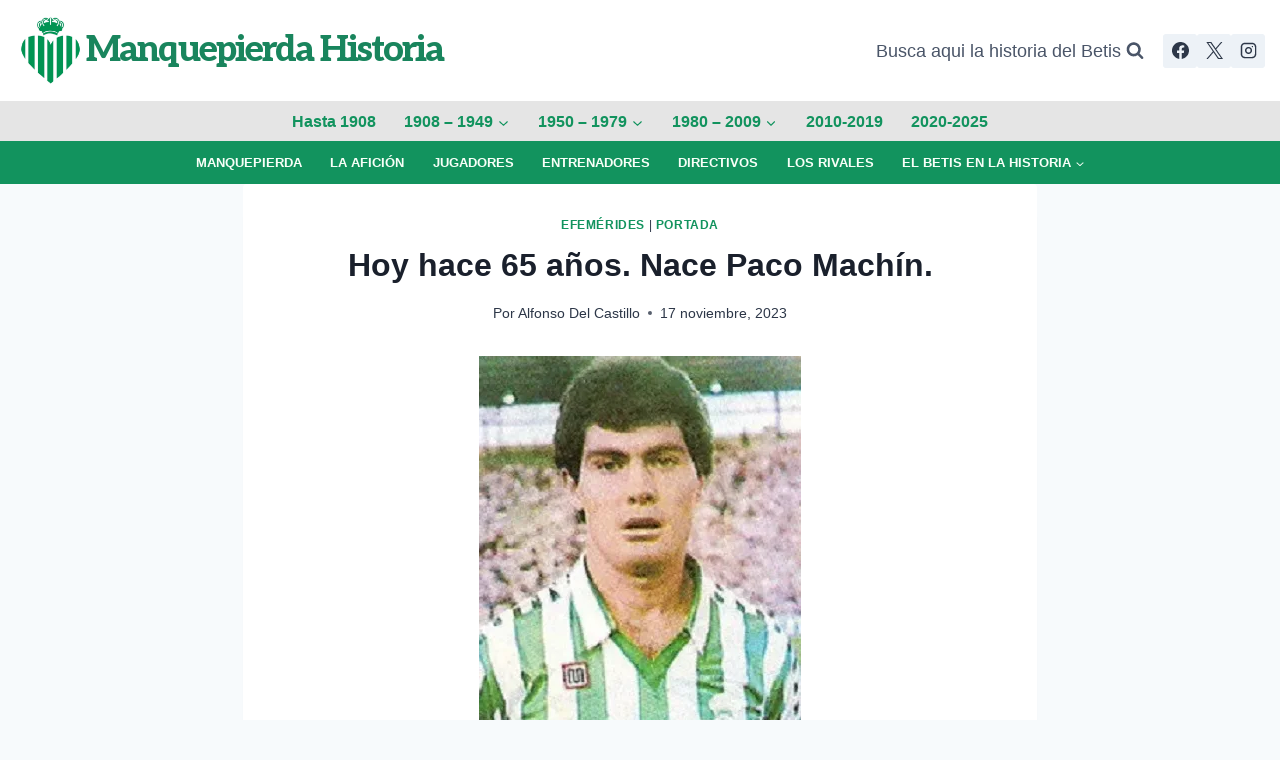

--- FILE ---
content_type: text/html; charset=UTF-8
request_url: https://www.manquepierda.com/historiarealbetis/hoy-hace-60-anos-15-2/
body_size: 19297
content:
<!doctype html>
<html lang="es" class="no-js" itemtype="https://schema.org/Blog" itemscope>
<head>
	<meta charset="UTF-8">
	<meta name="viewport" content="width=device-width, initial-scale=1, minimum-scale=1">
	<title>Hoy hace 65 años. Nace Paco Machín. &#8211; Manquepierda Historia</title>
<meta name='robots' content='max-image-preview:large' />
	<style>img:is([sizes="auto" i], [sizes^="auto," i]) { contain-intrinsic-size: 3000px 1500px }</style>
	<link rel='dns-prefetch' href='//stats.wp.com' />
<link rel='dns-prefetch' href='//jetpack.wordpress.com' />
<link rel='dns-prefetch' href='//s0.wp.com' />
<link rel='dns-prefetch' href='//public-api.wordpress.com' />
<link rel='dns-prefetch' href='//0.gravatar.com' />
<link rel='dns-prefetch' href='//1.gravatar.com' />
<link rel='dns-prefetch' href='//2.gravatar.com' />
<link rel='dns-prefetch' href='//widgets.wp.com' />
<link rel='preconnect' href='//i0.wp.com' />
<link rel="alternate" type="application/rss+xml" title="Manquepierda Historia &raquo; Feed" href="https://www.manquepierda.com/historiarealbetis/feed/" />
<link rel="alternate" type="application/rss+xml" title="Manquepierda Historia &raquo; Feed de los comentarios" href="https://www.manquepierda.com/historiarealbetis/comments/feed/" />
			<script>document.documentElement.classList.remove( 'no-js' );</script>
			<link rel="alternate" type="application/rss+xml" title="Manquepierda Historia &raquo; Comentario Hoy hace 65 años. Nace Paco Machín. del feed" href="https://www.manquepierda.com/historiarealbetis/hoy-hace-60-anos-15-2/feed/" />
<script>
window._wpemojiSettings = {"baseUrl":"https:\/\/s.w.org\/images\/core\/emoji\/16.0.1\/72x72\/","ext":".png","svgUrl":"https:\/\/s.w.org\/images\/core\/emoji\/16.0.1\/svg\/","svgExt":".svg","source":{"concatemoji":"https:\/\/www.manquepierda.com\/historiarealbetis\/wp-includes\/js\/wp-emoji-release.min.js?ver=6.8.3"}};
/*! This file is auto-generated */
!function(s,n){var o,i,e;function c(e){try{var t={supportTests:e,timestamp:(new Date).valueOf()};sessionStorage.setItem(o,JSON.stringify(t))}catch(e){}}function p(e,t,n){e.clearRect(0,0,e.canvas.width,e.canvas.height),e.fillText(t,0,0);var t=new Uint32Array(e.getImageData(0,0,e.canvas.width,e.canvas.height).data),a=(e.clearRect(0,0,e.canvas.width,e.canvas.height),e.fillText(n,0,0),new Uint32Array(e.getImageData(0,0,e.canvas.width,e.canvas.height).data));return t.every(function(e,t){return e===a[t]})}function u(e,t){e.clearRect(0,0,e.canvas.width,e.canvas.height),e.fillText(t,0,0);for(var n=e.getImageData(16,16,1,1),a=0;a<n.data.length;a++)if(0!==n.data[a])return!1;return!0}function f(e,t,n,a){switch(t){case"flag":return n(e,"\ud83c\udff3\ufe0f\u200d\u26a7\ufe0f","\ud83c\udff3\ufe0f\u200b\u26a7\ufe0f")?!1:!n(e,"\ud83c\udde8\ud83c\uddf6","\ud83c\udde8\u200b\ud83c\uddf6")&&!n(e,"\ud83c\udff4\udb40\udc67\udb40\udc62\udb40\udc65\udb40\udc6e\udb40\udc67\udb40\udc7f","\ud83c\udff4\u200b\udb40\udc67\u200b\udb40\udc62\u200b\udb40\udc65\u200b\udb40\udc6e\u200b\udb40\udc67\u200b\udb40\udc7f");case"emoji":return!a(e,"\ud83e\udedf")}return!1}function g(e,t,n,a){var r="undefined"!=typeof WorkerGlobalScope&&self instanceof WorkerGlobalScope?new OffscreenCanvas(300,150):s.createElement("canvas"),o=r.getContext("2d",{willReadFrequently:!0}),i=(o.textBaseline="top",o.font="600 32px Arial",{});return e.forEach(function(e){i[e]=t(o,e,n,a)}),i}function t(e){var t=s.createElement("script");t.src=e,t.defer=!0,s.head.appendChild(t)}"undefined"!=typeof Promise&&(o="wpEmojiSettingsSupports",i=["flag","emoji"],n.supports={everything:!0,everythingExceptFlag:!0},e=new Promise(function(e){s.addEventListener("DOMContentLoaded",e,{once:!0})}),new Promise(function(t){var n=function(){try{var e=JSON.parse(sessionStorage.getItem(o));if("object"==typeof e&&"number"==typeof e.timestamp&&(new Date).valueOf()<e.timestamp+604800&&"object"==typeof e.supportTests)return e.supportTests}catch(e){}return null}();if(!n){if("undefined"!=typeof Worker&&"undefined"!=typeof OffscreenCanvas&&"undefined"!=typeof URL&&URL.createObjectURL&&"undefined"!=typeof Blob)try{var e="postMessage("+g.toString()+"("+[JSON.stringify(i),f.toString(),p.toString(),u.toString()].join(",")+"));",a=new Blob([e],{type:"text/javascript"}),r=new Worker(URL.createObjectURL(a),{name:"wpTestEmojiSupports"});return void(r.onmessage=function(e){c(n=e.data),r.terminate(),t(n)})}catch(e){}c(n=g(i,f,p,u))}t(n)}).then(function(e){for(var t in e)n.supports[t]=e[t],n.supports.everything=n.supports.everything&&n.supports[t],"flag"!==t&&(n.supports.everythingExceptFlag=n.supports.everythingExceptFlag&&n.supports[t]);n.supports.everythingExceptFlag=n.supports.everythingExceptFlag&&!n.supports.flag,n.DOMReady=!1,n.readyCallback=function(){n.DOMReady=!0}}).then(function(){return e}).then(function(){var e;n.supports.everything||(n.readyCallback(),(e=n.source||{}).concatemoji?t(e.concatemoji):e.wpemoji&&e.twemoji&&(t(e.twemoji),t(e.wpemoji)))}))}((window,document),window._wpemojiSettings);
</script>
<style id='wp-emoji-styles-inline-css'>

	img.wp-smiley, img.emoji {
		display: inline !important;
		border: none !important;
		box-shadow: none !important;
		height: 1em !important;
		width: 1em !important;
		margin: 0 0.07em !important;
		vertical-align: -0.1em !important;
		background: none !important;
		padding: 0 !important;
	}
</style>
<link rel='stylesheet' id='wp-block-library-css' href='https://www.manquepierda.com/historiarealbetis/wp-includes/css/dist/block-library/style.min.css?ver=6.8.3' media='all' />
<style id='classic-theme-styles-inline-css'>
/*! This file is auto-generated */
.wp-block-button__link{color:#fff;background-color:#32373c;border-radius:9999px;box-shadow:none;text-decoration:none;padding:calc(.667em + 2px) calc(1.333em + 2px);font-size:1.125em}.wp-block-file__button{background:#32373c;color:#fff;text-decoration:none}
</style>
<link rel='stylesheet' id='mediaelement-css' href='https://www.manquepierda.com/historiarealbetis/wp-includes/js/mediaelement/mediaelementplayer-legacy.min.css?ver=4.2.17' media='all' />
<link rel='stylesheet' id='wp-mediaelement-css' href='https://www.manquepierda.com/historiarealbetis/wp-includes/js/mediaelement/wp-mediaelement.min.css?ver=6.8.3' media='all' />
<style id='jetpack-sharing-buttons-style-inline-css'>
.jetpack-sharing-buttons__services-list{display:flex;flex-direction:row;flex-wrap:wrap;gap:0;list-style-type:none;margin:5px;padding:0}.jetpack-sharing-buttons__services-list.has-small-icon-size{font-size:12px}.jetpack-sharing-buttons__services-list.has-normal-icon-size{font-size:16px}.jetpack-sharing-buttons__services-list.has-large-icon-size{font-size:24px}.jetpack-sharing-buttons__services-list.has-huge-icon-size{font-size:36px}@media print{.jetpack-sharing-buttons__services-list{display:none!important}}.editor-styles-wrapper .wp-block-jetpack-sharing-buttons{gap:0;padding-inline-start:0}ul.jetpack-sharing-buttons__services-list.has-background{padding:1.25em 2.375em}
</style>
<style id='global-styles-inline-css'>
:root{--wp--preset--aspect-ratio--square: 1;--wp--preset--aspect-ratio--4-3: 4/3;--wp--preset--aspect-ratio--3-4: 3/4;--wp--preset--aspect-ratio--3-2: 3/2;--wp--preset--aspect-ratio--2-3: 2/3;--wp--preset--aspect-ratio--16-9: 16/9;--wp--preset--aspect-ratio--9-16: 9/16;--wp--preset--color--black: #000000;--wp--preset--color--cyan-bluish-gray: #abb8c3;--wp--preset--color--white: #ffffff;--wp--preset--color--pale-pink: #f78da7;--wp--preset--color--vivid-red: #cf2e2e;--wp--preset--color--luminous-vivid-orange: #ff6900;--wp--preset--color--luminous-vivid-amber: #fcb900;--wp--preset--color--light-green-cyan: #7bdcb5;--wp--preset--color--vivid-green-cyan: #00d084;--wp--preset--color--pale-cyan-blue: #8ed1fc;--wp--preset--color--vivid-cyan-blue: #0693e3;--wp--preset--color--vivid-purple: #9b51e0;--wp--preset--color--theme-palette-1: var(--global-palette1);--wp--preset--color--theme-palette-2: var(--global-palette2);--wp--preset--color--theme-palette-3: var(--global-palette3);--wp--preset--color--theme-palette-4: var(--global-palette4);--wp--preset--color--theme-palette-5: var(--global-palette5);--wp--preset--color--theme-palette-6: var(--global-palette6);--wp--preset--color--theme-palette-7: var(--global-palette7);--wp--preset--color--theme-palette-8: var(--global-palette8);--wp--preset--color--theme-palette-9: var(--global-palette9);--wp--preset--color--theme-palette-10: var(--global-palette10);--wp--preset--color--theme-palette-11: var(--global-palette11);--wp--preset--color--theme-palette-12: var(--global-palette12);--wp--preset--color--theme-palette-13: var(--global-palette13);--wp--preset--color--theme-palette-14: var(--global-palette14);--wp--preset--color--theme-palette-15: var(--global-palette15);--wp--preset--gradient--vivid-cyan-blue-to-vivid-purple: linear-gradient(135deg,rgba(6,147,227,1) 0%,rgb(155,81,224) 100%);--wp--preset--gradient--light-green-cyan-to-vivid-green-cyan: linear-gradient(135deg,rgb(122,220,180) 0%,rgb(0,208,130) 100%);--wp--preset--gradient--luminous-vivid-amber-to-luminous-vivid-orange: linear-gradient(135deg,rgba(252,185,0,1) 0%,rgba(255,105,0,1) 100%);--wp--preset--gradient--luminous-vivid-orange-to-vivid-red: linear-gradient(135deg,rgba(255,105,0,1) 0%,rgb(207,46,46) 100%);--wp--preset--gradient--very-light-gray-to-cyan-bluish-gray: linear-gradient(135deg,rgb(238,238,238) 0%,rgb(169,184,195) 100%);--wp--preset--gradient--cool-to-warm-spectrum: linear-gradient(135deg,rgb(74,234,220) 0%,rgb(151,120,209) 20%,rgb(207,42,186) 40%,rgb(238,44,130) 60%,rgb(251,105,98) 80%,rgb(254,248,76) 100%);--wp--preset--gradient--blush-light-purple: linear-gradient(135deg,rgb(255,206,236) 0%,rgb(152,150,240) 100%);--wp--preset--gradient--blush-bordeaux: linear-gradient(135deg,rgb(254,205,165) 0%,rgb(254,45,45) 50%,rgb(107,0,62) 100%);--wp--preset--gradient--luminous-dusk: linear-gradient(135deg,rgb(255,203,112) 0%,rgb(199,81,192) 50%,rgb(65,88,208) 100%);--wp--preset--gradient--pale-ocean: linear-gradient(135deg,rgb(255,245,203) 0%,rgb(182,227,212) 50%,rgb(51,167,181) 100%);--wp--preset--gradient--electric-grass: linear-gradient(135deg,rgb(202,248,128) 0%,rgb(113,206,126) 100%);--wp--preset--gradient--midnight: linear-gradient(135deg,rgb(2,3,129) 0%,rgb(40,116,252) 100%);--wp--preset--font-size--small: var(--global-font-size-small);--wp--preset--font-size--medium: var(--global-font-size-medium);--wp--preset--font-size--large: var(--global-font-size-large);--wp--preset--font-size--x-large: 42px;--wp--preset--font-size--larger: var(--global-font-size-larger);--wp--preset--font-size--xxlarge: var(--global-font-size-xxlarge);--wp--preset--spacing--20: 0.44rem;--wp--preset--spacing--30: 0.67rem;--wp--preset--spacing--40: 1rem;--wp--preset--spacing--50: 1.5rem;--wp--preset--spacing--60: 2.25rem;--wp--preset--spacing--70: 3.38rem;--wp--preset--spacing--80: 5.06rem;--wp--preset--shadow--natural: 6px 6px 9px rgba(0, 0, 0, 0.2);--wp--preset--shadow--deep: 12px 12px 50px rgba(0, 0, 0, 0.4);--wp--preset--shadow--sharp: 6px 6px 0px rgba(0, 0, 0, 0.2);--wp--preset--shadow--outlined: 6px 6px 0px -3px rgba(255, 255, 255, 1), 6px 6px rgba(0, 0, 0, 1);--wp--preset--shadow--crisp: 6px 6px 0px rgba(0, 0, 0, 1);}:where(.is-layout-flex){gap: 0.5em;}:where(.is-layout-grid){gap: 0.5em;}body .is-layout-flex{display: flex;}.is-layout-flex{flex-wrap: wrap;align-items: center;}.is-layout-flex > :is(*, div){margin: 0;}body .is-layout-grid{display: grid;}.is-layout-grid > :is(*, div){margin: 0;}:where(.wp-block-columns.is-layout-flex){gap: 2em;}:where(.wp-block-columns.is-layout-grid){gap: 2em;}:where(.wp-block-post-template.is-layout-flex){gap: 1.25em;}:where(.wp-block-post-template.is-layout-grid){gap: 1.25em;}.has-black-color{color: var(--wp--preset--color--black) !important;}.has-cyan-bluish-gray-color{color: var(--wp--preset--color--cyan-bluish-gray) !important;}.has-white-color{color: var(--wp--preset--color--white) !important;}.has-pale-pink-color{color: var(--wp--preset--color--pale-pink) !important;}.has-vivid-red-color{color: var(--wp--preset--color--vivid-red) !important;}.has-luminous-vivid-orange-color{color: var(--wp--preset--color--luminous-vivid-orange) !important;}.has-luminous-vivid-amber-color{color: var(--wp--preset--color--luminous-vivid-amber) !important;}.has-light-green-cyan-color{color: var(--wp--preset--color--light-green-cyan) !important;}.has-vivid-green-cyan-color{color: var(--wp--preset--color--vivid-green-cyan) !important;}.has-pale-cyan-blue-color{color: var(--wp--preset--color--pale-cyan-blue) !important;}.has-vivid-cyan-blue-color{color: var(--wp--preset--color--vivid-cyan-blue) !important;}.has-vivid-purple-color{color: var(--wp--preset--color--vivid-purple) !important;}.has-black-background-color{background-color: var(--wp--preset--color--black) !important;}.has-cyan-bluish-gray-background-color{background-color: var(--wp--preset--color--cyan-bluish-gray) !important;}.has-white-background-color{background-color: var(--wp--preset--color--white) !important;}.has-pale-pink-background-color{background-color: var(--wp--preset--color--pale-pink) !important;}.has-vivid-red-background-color{background-color: var(--wp--preset--color--vivid-red) !important;}.has-luminous-vivid-orange-background-color{background-color: var(--wp--preset--color--luminous-vivid-orange) !important;}.has-luminous-vivid-amber-background-color{background-color: var(--wp--preset--color--luminous-vivid-amber) !important;}.has-light-green-cyan-background-color{background-color: var(--wp--preset--color--light-green-cyan) !important;}.has-vivid-green-cyan-background-color{background-color: var(--wp--preset--color--vivid-green-cyan) !important;}.has-pale-cyan-blue-background-color{background-color: var(--wp--preset--color--pale-cyan-blue) !important;}.has-vivid-cyan-blue-background-color{background-color: var(--wp--preset--color--vivid-cyan-blue) !important;}.has-vivid-purple-background-color{background-color: var(--wp--preset--color--vivid-purple) !important;}.has-black-border-color{border-color: var(--wp--preset--color--black) !important;}.has-cyan-bluish-gray-border-color{border-color: var(--wp--preset--color--cyan-bluish-gray) !important;}.has-white-border-color{border-color: var(--wp--preset--color--white) !important;}.has-pale-pink-border-color{border-color: var(--wp--preset--color--pale-pink) !important;}.has-vivid-red-border-color{border-color: var(--wp--preset--color--vivid-red) !important;}.has-luminous-vivid-orange-border-color{border-color: var(--wp--preset--color--luminous-vivid-orange) !important;}.has-luminous-vivid-amber-border-color{border-color: var(--wp--preset--color--luminous-vivid-amber) !important;}.has-light-green-cyan-border-color{border-color: var(--wp--preset--color--light-green-cyan) !important;}.has-vivid-green-cyan-border-color{border-color: var(--wp--preset--color--vivid-green-cyan) !important;}.has-pale-cyan-blue-border-color{border-color: var(--wp--preset--color--pale-cyan-blue) !important;}.has-vivid-cyan-blue-border-color{border-color: var(--wp--preset--color--vivid-cyan-blue) !important;}.has-vivid-purple-border-color{border-color: var(--wp--preset--color--vivid-purple) !important;}.has-vivid-cyan-blue-to-vivid-purple-gradient-background{background: var(--wp--preset--gradient--vivid-cyan-blue-to-vivid-purple) !important;}.has-light-green-cyan-to-vivid-green-cyan-gradient-background{background: var(--wp--preset--gradient--light-green-cyan-to-vivid-green-cyan) !important;}.has-luminous-vivid-amber-to-luminous-vivid-orange-gradient-background{background: var(--wp--preset--gradient--luminous-vivid-amber-to-luminous-vivid-orange) !important;}.has-luminous-vivid-orange-to-vivid-red-gradient-background{background: var(--wp--preset--gradient--luminous-vivid-orange-to-vivid-red) !important;}.has-very-light-gray-to-cyan-bluish-gray-gradient-background{background: var(--wp--preset--gradient--very-light-gray-to-cyan-bluish-gray) !important;}.has-cool-to-warm-spectrum-gradient-background{background: var(--wp--preset--gradient--cool-to-warm-spectrum) !important;}.has-blush-light-purple-gradient-background{background: var(--wp--preset--gradient--blush-light-purple) !important;}.has-blush-bordeaux-gradient-background{background: var(--wp--preset--gradient--blush-bordeaux) !important;}.has-luminous-dusk-gradient-background{background: var(--wp--preset--gradient--luminous-dusk) !important;}.has-pale-ocean-gradient-background{background: var(--wp--preset--gradient--pale-ocean) !important;}.has-electric-grass-gradient-background{background: var(--wp--preset--gradient--electric-grass) !important;}.has-midnight-gradient-background{background: var(--wp--preset--gradient--midnight) !important;}.has-small-font-size{font-size: var(--wp--preset--font-size--small) !important;}.has-medium-font-size{font-size: var(--wp--preset--font-size--medium) !important;}.has-large-font-size{font-size: var(--wp--preset--font-size--large) !important;}.has-x-large-font-size{font-size: var(--wp--preset--font-size--x-large) !important;}
:where(.wp-block-post-template.is-layout-flex){gap: 1.25em;}:where(.wp-block-post-template.is-layout-grid){gap: 1.25em;}
:where(.wp-block-columns.is-layout-flex){gap: 2em;}:where(.wp-block-columns.is-layout-grid){gap: 2em;}
:root :where(.wp-block-pullquote){font-size: 1.5em;line-height: 1.6;}
</style>
<link rel='stylesheet' id='kadence-global-css' href='https://www.manquepierda.com/historiarealbetis/wp-content/themes/kadence/assets/css/global.min.css?ver=1.4.2' media='all' />
<style id='kadence-global-inline-css'>
/* Kadence Base CSS */
:root{--global-palette1:#12935e;--global-palette2:#055e3f;--global-palette3:#1A202C;--global-palette4:#2D3748;--global-palette5:#4A5568;--global-palette6:#89c7ad;--global-palette7:#EDF2F7;--global-palette8:#F7FAFC;--global-palette9:#ffffff;--global-palette10:oklch(from var(--global-palette1) calc(l + 0.10 * (1 - l)) calc(c * 1.00) calc(h + 180) / 100%);--global-palette11:#13612e;--global-palette12:#1159af;--global-palette13:#b82105;--global-palette14:#f7630c;--global-palette15:#f5a524;--global-palette9rgb:255, 255, 255;--global-palette-highlight:var(--global-palette1);--global-palette-highlight-alt:var(--global-palette2);--global-palette-highlight-alt2:var(--global-palette9);--global-palette-btn-bg:var(--global-palette1);--global-palette-btn-bg-hover:var(--global-palette2);--global-palette-btn:var(--global-palette9);--global-palette-btn-hover:var(--global-palette9);--global-palette-btn-sec-bg:var(--global-palette7);--global-palette-btn-sec-bg-hover:var(--global-palette2);--global-palette-btn-sec:var(--global-palette3);--global-palette-btn-sec-hover:var(--global-palette9);--global-body-font-family:-apple-system,BlinkMacSystemFont,"Segoe UI",Roboto,Oxygen-Sans,Ubuntu,Cantarell,"Helvetica Neue",sans-serif, "Apple Color Emoji", "Segoe UI Emoji", "Segoe UI Symbol";--global-heading-font-family:inherit;--global-primary-nav-font-family:inherit;--global-fallback-font:sans-serif;--global-display-fallback-font:sans-serif;--global-content-width:1290px;--global-content-wide-width:calc(1290px + 230px);--global-content-narrow-width:842px;--global-content-edge-padding:1.5rem;--global-content-boxed-padding:2rem;--global-calc-content-width:calc(1290px - var(--global-content-edge-padding) - var(--global-content-edge-padding) );--wp--style--global--content-size:var(--global-calc-content-width);}.wp-site-blocks{--global-vw:calc( 100vw - ( 0.5 * var(--scrollbar-offset)));}body{background:var(--global-palette8);}body, input, select, optgroup, textarea{font-weight:400;font-size:17px;line-height:1.6;font-family:var(--global-body-font-family);color:var(--global-palette4);}.content-bg, body.content-style-unboxed .site{background:var(--global-palette9);}h1,h2,h3,h4,h5,h6{font-family:var(--global-heading-font-family);}h1{font-weight:700;font-size:32px;line-height:1.5;color:var(--global-palette3);}h2{font-weight:700;font-size:28px;line-height:1.5;color:var(--global-palette3);}h3{font-weight:700;font-size:24px;line-height:1.5;color:var(--global-palette3);}h4{font-weight:700;font-size:22px;line-height:1.5;color:var(--global-palette4);}h5{font-weight:700;font-size:20px;line-height:1.5;color:var(--global-palette4);}h6{font-weight:700;font-size:18px;line-height:1.5;color:var(--global-palette5);}.entry-hero .kadence-breadcrumbs{max-width:1290px;}.site-container, .site-header-row-layout-contained, .site-footer-row-layout-contained, .entry-hero-layout-contained, .comments-area, .alignfull > .wp-block-cover__inner-container, .alignwide > .wp-block-cover__inner-container{max-width:var(--global-content-width);}.content-width-narrow .content-container.site-container, .content-width-narrow .hero-container.site-container{max-width:var(--global-content-narrow-width);}@media all and (min-width: 1520px){.wp-site-blocks .content-container  .alignwide{margin-left:-115px;margin-right:-115px;width:unset;max-width:unset;}}@media all and (min-width: 1102px){.content-width-narrow .wp-site-blocks .content-container .alignwide{margin-left:-130px;margin-right:-130px;width:unset;max-width:unset;}}.content-style-boxed .wp-site-blocks .entry-content .alignwide{margin-left:calc( -1 * var( --global-content-boxed-padding ) );margin-right:calc( -1 * var( --global-content-boxed-padding ) );}.content-area{margin-top:5rem;margin-bottom:5rem;}@media all and (max-width: 1024px){.content-area{margin-top:3rem;margin-bottom:3rem;}}@media all and (max-width: 767px){.content-area{margin-top:2rem;margin-bottom:2rem;}}@media all and (max-width: 1024px){:root{--global-content-boxed-padding:2rem;}}@media all and (max-width: 767px){:root{--global-content-boxed-padding:1.5rem;}}.entry-content-wrap{padding:2rem;}@media all and (max-width: 1024px){.entry-content-wrap{padding:2rem;}}@media all and (max-width: 767px){.entry-content-wrap{padding:1.5rem;}}.entry.single-entry{box-shadow:0px 15px 15px -10px rgba(0,0,0,0.05);}.entry.loop-entry{box-shadow:0px 15px 15px -10px rgba(0,0,0,0.05);}.loop-entry .entry-content-wrap{padding:2rem;}@media all and (max-width: 1024px){.loop-entry .entry-content-wrap{padding:2rem;}}@media all and (max-width: 767px){.loop-entry .entry-content-wrap{padding:1.5rem;}}button, .button, .wp-block-button__link, input[type="button"], input[type="reset"], input[type="submit"], .fl-button, .elementor-button-wrapper .elementor-button, .wc-block-components-checkout-place-order-button, .wc-block-cart__submit{box-shadow:0px 0px 0px -7px rgba(0,0,0,0);}button:hover, button:focus, button:active, .button:hover, .button:focus, .button:active, .wp-block-button__link:hover, .wp-block-button__link:focus, .wp-block-button__link:active, input[type="button"]:hover, input[type="button"]:focus, input[type="button"]:active, input[type="reset"]:hover, input[type="reset"]:focus, input[type="reset"]:active, input[type="submit"]:hover, input[type="submit"]:focus, input[type="submit"]:active, .elementor-button-wrapper .elementor-button:hover, .elementor-button-wrapper .elementor-button:focus, .elementor-button-wrapper .elementor-button:active, .wc-block-cart__submit:hover{box-shadow:0px 15px 25px -7px rgba(0,0,0,0.1);}.kb-button.kb-btn-global-outline.kb-btn-global-inherit{padding-top:calc(px - 2px);padding-right:calc(px - 2px);padding-bottom:calc(px - 2px);padding-left:calc(px - 2px);}@media all and (min-width: 1025px){.transparent-header .entry-hero .entry-hero-container-inner{padding-top:calc(0px + 10px + 0px);}}@media all and (max-width: 1024px){.mobile-transparent-header .entry-hero .entry-hero-container-inner{padding-top:10px;}}@media all and (max-width: 767px){.mobile-transparent-header .entry-hero .entry-hero-container-inner{padding-top:10px;}}.entry-hero.post-hero-section .entry-header{min-height:200px;}.loop-entry.type-post h2.entry-title{font-style:normal;line-height:1.2;color:var(--global-palette4);}
/* Kadence Header CSS */
@media all and (max-width: 1024px){.mobile-transparent-header #masthead{position:absolute;left:0px;right:0px;z-index:100;}.kadence-scrollbar-fixer.mobile-transparent-header #masthead{right:var(--scrollbar-offset,0);}.mobile-transparent-header #masthead, .mobile-transparent-header .site-top-header-wrap .site-header-row-container-inner, .mobile-transparent-header .site-main-header-wrap .site-header-row-container-inner, .mobile-transparent-header .site-bottom-header-wrap .site-header-row-container-inner{background:transparent;}.site-header-row-tablet-layout-fullwidth, .site-header-row-tablet-layout-standard{padding:0px;}}@media all and (min-width: 1025px){.transparent-header #masthead{position:absolute;left:0px;right:0px;z-index:100;}.transparent-header.kadence-scrollbar-fixer #masthead{right:var(--scrollbar-offset,0);}.transparent-header #masthead, .transparent-header .site-top-header-wrap .site-header-row-container-inner, .transparent-header .site-main-header-wrap .site-header-row-container-inner, .transparent-header .site-bottom-header-wrap .site-header-row-container-inner{background:transparent;}}.site-branding a.brand img{max-width:71px;}.site-branding a.brand img.svg-logo-image{width:71px;}.site-branding{padding:0px 0px 0px 0px;}.site-branding .site-title{font-style:normal;font-weight:800;font-size:36px;line-height:0.499;letter-spacing:-2px;font-family:Aleo, serif;text-transform:capitalize;color:#19855d;}#masthead, #masthead .kadence-sticky-header.item-is-fixed:not(.item-at-start):not(.site-header-row-container):not(.site-main-header-wrap), #masthead .kadence-sticky-header.item-is-fixed:not(.item-at-start) > .site-header-row-container-inner{background:#ffffff;}.site-main-header-wrap .site-header-row-container-inner{background:rgba(218,218,218,0.69);}.site-main-header-inner-wrap{min-height:10px;}.site-main-header-wrap .site-header-row-container-inner>.site-container{padding:3px 0px 1px 0px;}.site-top-header-wrap .site-header-row-container-inner{background:#ffffff;}.site-top-header-inner-wrap{min-height:0px;}.site-top-header-wrap .site-header-row-container-inner>.site-container{padding:15px 15px 15px 15px;}.site-bottom-header-wrap .site-header-row-container-inner{background:var(--global-palette1);}.site-bottom-header-inner-wrap{min-height:0px;}.site-bottom-header-wrap .site-header-row-container-inner>.site-container{padding:5px 0px 5px 0px;}.header-navigation[class*="header-navigation-style-underline"] .header-menu-container.primary-menu-container>ul>li>a:after{width:calc( 100% - 1.8em);}.main-navigation .primary-menu-container > ul > li.menu-item > a{padding-left:calc(1.8em / 2);padding-right:calc(1.8em / 2);padding-top:0.34em;padding-bottom:0.34em;color:var(--global-palette1);background:rgba(136,34,136,0);}.main-navigation .primary-menu-container > ul > li.menu-item .dropdown-nav-special-toggle{right:calc(1.8em / 2);}.main-navigation .primary-menu-container > ul li.menu-item > a{font-style:normal;font-weight:600;font-size:16px;}.main-navigation .primary-menu-container > ul > li.menu-item > a:hover{color:var(--global-palette-highlight);background:#f5f581;}
					.header-navigation[class*="header-navigation-style-underline"] .header-menu-container.primary-menu-container>ul>li.current-menu-ancestor>a:after,
					.header-navigation[class*="header-navigation-style-underline"] .header-menu-container.primary-menu-container>ul>li.current-page-parent>a:after,
					.header-navigation[class*="header-navigation-style-underline"] .header-menu-container.primary-menu-container>ul>li.current-product-ancestor>a:after
				{transform:scale(1, 1) translate(50%, 0);}
					.main-navigation .primary-menu-container > ul > li.menu-item.current-menu-item > a, 
					.main-navigation .primary-menu-container > ul > li.menu-item.current-menu-ancestor > a, 
					.main-navigation .primary-menu-container > ul > li.menu-item.current-page-parent > a,
					.main-navigation .primary-menu-container > ul > li.menu-item.current-product-ancestor > a
				{color:var(--global-palette1);background:#f5f581;}.header-navigation[class*="header-navigation-style-underline"] .header-menu-container.secondary-menu-container>ul>li>a:after{width:calc( 100% - 2.19em);}.secondary-navigation .secondary-menu-container > ul > li.menu-item > a{padding-left:calc(2.19em / 2);padding-right:calc(2.19em / 2);padding-top:0.52em;padding-bottom:0.52em;color:#f8fff8;}.secondary-navigation .primary-menu-container > ul > li.menu-item .dropdown-nav-special-toggle{right:calc(2.19em / 2);}.secondary-navigation .secondary-menu-container > ul li.menu-item > a{font-style:normal;font-weight:600;font-size:13px;text-transform:uppercase;}.secondary-navigation .secondary-menu-container > ul > li.menu-item > a:hover{color:var(--global-palette-highlight);}.secondary-navigation .secondary-menu-container > ul > li.menu-item.current-menu-item > a{color:#d7c01c;}.header-navigation .header-menu-container ul ul.sub-menu, .header-navigation .header-menu-container ul ul.submenu{background:var(--global-palette1);box-shadow:0px 2px 13px 0px rgba(0,0,0,0.1);}.header-navigation .header-menu-container ul ul li.menu-item, .header-menu-container ul.menu > li.kadence-menu-mega-enabled > ul > li.menu-item > a{border-bottom:1px solid rgba(255,255,255,0.1);border-radius:0px 0px 0px 0px;}.header-navigation .header-menu-container ul ul li.menu-item > a{width:200px;padding-top:1em;padding-bottom:1em;color:var(--global-palette8);font-style:normal;font-size:13px;}.header-navigation .header-menu-container ul ul li.menu-item > a:hover{color:var(--global-palette1);background:#f5f581;border-radius:0px 0px 0px 0px;}.header-navigation .header-menu-container ul ul li.menu-item.current-menu-item > a{color:var(--global-palette9);background:var(--global-palette4);border-radius:0px 0px 0px 0px;}.mobile-toggle-open-container .menu-toggle-open, .mobile-toggle-open-container .menu-toggle-open:focus{color:var(--global-palette5);padding:0.4em 0.6em 0.4em 0.6em;font-size:14px;}.mobile-toggle-open-container .menu-toggle-open.menu-toggle-style-bordered{border:1px solid currentColor;}.mobile-toggle-open-container .menu-toggle-open .menu-toggle-icon{font-size:20px;}.mobile-toggle-open-container .menu-toggle-open:hover, .mobile-toggle-open-container .menu-toggle-open:focus-visible{color:var(--global-palette-highlight);}.mobile-navigation ul li{font-size:14px;}.mobile-navigation ul li a{padding-top:1em;padding-bottom:1em;}.mobile-navigation ul li > a, .mobile-navigation ul li.menu-item-has-children > .drawer-nav-drop-wrap{color:var(--global-palette8);}.mobile-navigation ul li.current-menu-item > a, .mobile-navigation ul li.current-menu-item.menu-item-has-children > .drawer-nav-drop-wrap{color:var(--global-palette-highlight);}.mobile-navigation ul li.menu-item-has-children .drawer-nav-drop-wrap, .mobile-navigation ul li:not(.menu-item-has-children) a{border-bottom:1px solid rgba(255,255,255,0.1);}.mobile-navigation:not(.drawer-navigation-parent-toggle-true) ul li.menu-item-has-children .drawer-nav-drop-wrap button{border-left:1px solid rgba(255,255,255,0.1);}#mobile-drawer .drawer-header .drawer-toggle{padding:0.6em 0.15em 0.6em 0.15em;font-size:24px;}.header-social-wrap .header-social-inner-wrap{font-size:1em;gap:0.3em;}.header-social-wrap .header-social-inner-wrap .social-button{border:2px none transparent;border-radius:3px;}.search-toggle-open-container .search-toggle-open{color:var(--global-palette5);}.search-toggle-open-container .search-toggle-open.search-toggle-style-bordered{border:1px solid currentColor;}.search-toggle-open-container .search-toggle-open .search-toggle-icon{font-size:1em;}.search-toggle-open-container .search-toggle-open:hover, .search-toggle-open-container .search-toggle-open:focus{color:var(--global-palette-highlight);}#search-drawer .drawer-inner{background:rgba(9, 12, 16, 0.97);}
/* Kadence Footer CSS */
#colophon{background:var(--global-palette1);}.site-bottom-footer-inner-wrap{padding-top:30px;padding-bottom:30px;grid-column-gap:30px;}.site-bottom-footer-inner-wrap .widget{margin-bottom:30px;}.site-bottom-footer-inner-wrap .site-footer-section:not(:last-child):after{right:calc(-30px / 2);}#colophon .footer-html{font-style:normal;color:var(--global-palette9);}
</style>
<link rel='stylesheet' id='kadence-header-css' href='https://www.manquepierda.com/historiarealbetis/wp-content/themes/kadence/assets/css/header.min.css?ver=1.4.2' media='all' />
<link rel='stylesheet' id='kadence-content-css' href='https://www.manquepierda.com/historiarealbetis/wp-content/themes/kadence/assets/css/content.min.css?ver=1.4.2' media='all' />
<link rel='stylesheet' id='kadence-comments-css' href='https://www.manquepierda.com/historiarealbetis/wp-content/themes/kadence/assets/css/comments.min.css?ver=1.4.2' media='all' />
<link rel='stylesheet' id='kadence-author-box-css' href='https://www.manquepierda.com/historiarealbetis/wp-content/themes/kadence/assets/css/author-box.min.css?ver=1.4.2' media='all' />
<link rel='stylesheet' id='kadence-related-posts-css' href='https://www.manquepierda.com/historiarealbetis/wp-content/themes/kadence/assets/css/related-posts.min.css?ver=1.4.2' media='all' />
<link rel='stylesheet' id='kad-splide-css' href='https://www.manquepierda.com/historiarealbetis/wp-content/themes/kadence/assets/css/kadence-splide.min.css?ver=1.4.2' media='all' />
<link rel='stylesheet' id='kadence-footer-css' href='https://www.manquepierda.com/historiarealbetis/wp-content/themes/kadence/assets/css/footer.min.css?ver=1.4.2' media='all' />
<link rel="https://api.w.org/" href="https://www.manquepierda.com/historiarealbetis/wp-json/" /><link rel="alternate" title="JSON" type="application/json" href="https://www.manquepierda.com/historiarealbetis/wp-json/wp/v2/posts/66710" /><link rel="EditURI" type="application/rsd+xml" title="RSD" href="https://www.manquepierda.com/historiarealbetis/xmlrpc.php?rsd" />
<meta name="generator" content="WordPress 6.8.3" />
<link rel="canonical" href="https://www.manquepierda.com/historiarealbetis/hoy-hace-60-anos-15-2/" />
<link rel='shortlink' href='https://wp.me/p1ij08-hlY' />
<link rel="alternate" title="oEmbed (JSON)" type="application/json+oembed" href="https://www.manquepierda.com/historiarealbetis/wp-json/oembed/1.0/embed?url=https%3A%2F%2Fwww.manquepierda.com%2Fhistoriarealbetis%2Fhoy-hace-60-anos-15-2%2F" />
<link rel="alternate" title="oEmbed (XML)" type="text/xml+oembed" href="https://www.manquepierda.com/historiarealbetis/wp-json/oembed/1.0/embed?url=https%3A%2F%2Fwww.manquepierda.com%2Fhistoriarealbetis%2Fhoy-hace-60-anos-15-2%2F&#038;format=xml" />
	<style>img#wpstats{display:none}</style>
		<link rel="pingback" href="https://www.manquepierda.com/historiarealbetis/xmlrpc.php">
<!-- Jetpack Open Graph Tags -->
<meta property="og:type" content="article" />
<meta property="og:title" content="Hoy hace 65 años. Nace Paco Machín." />
<meta property="og:url" content="https://www.manquepierda.com/historiarealbetis/hoy-hace-60-anos-15-2/" />
<meta property="og:description" content="El 17 de noviembre de 1958 nace en Palma de Mallorca Francisco Machín Fernández, “Paco”, quien fuera jugador del Real Betis Balompié entre los años 1983 y 1985. Delantero de gran altura y potente r…" />
<meta property="article:published_time" content="2023-11-17T10:00:00+00:00" />
<meta property="article:modified_time" content="2023-10-18T05:07:14+00:00" />
<meta property="og:site_name" content="Manquepierda Historia" />
<meta property="og:image" content="https://i0.wp.com/www.manquepierda.com/historiarealbetis/files/2018/11/17-1958-Nace-Paco-Mach%C3%ADn.jpg?fit=322%2C392&#038;ssl=1" />
<meta property="og:image:width" content="322" />
<meta property="og:image:height" content="392" />
<meta property="og:image:alt" content="" />
<meta property="og:locale" content="es_ES" />
<meta name="twitter:site" content="@#manquepierdaweb" />
<meta name="twitter:text:title" content="Hoy hace 65 años. Nace Paco Machín." />
<meta name="twitter:image" content="https://i0.wp.com/www.manquepierda.com/historiarealbetis/files/2018/11/17-1958-Nace-Paco-Mach%C3%ADn.jpg?fit=322%2C392&#038;ssl=1&#038;w=640" />
<meta name="twitter:card" content="summary_large_image" />

<!-- End Jetpack Open Graph Tags -->
<link rel='stylesheet' id='kadence-fonts-gfonts-css' href='https://fonts.googleapis.com/css?family=Aleo:800&#038;display=swap' media='all' />
		<style id="wp-custom-css">
			#jig1 .jig-caption-title {
    overflow: hidden;
    line-height: normal;
    box-sizing: border-box !important;
    color: white !important;
    
    font-weight: bold;
    text-align: left;
    font-size: 28px !important;
    text-align: left !important;
    padding: 20px !important;
}		</style>
		</head>

<body class="wp-singular post-template-default single single-post postid-66710 single-format-standard wp-custom-logo wp-embed-responsive wp-theme-kadence footer-on-bottom hide-focus-outline link-style-standard content-title-style-normal content-width-narrow content-style-boxed content-vertical-padding-hide non-transparent-header mobile-non-transparent-header">
<div id="wrapper" class="site wp-site-blocks">
			<a class="skip-link screen-reader-text scroll-ignore" href="#main">Saltar al contenido</a>
		<header id="masthead" class="site-header" role="banner" itemtype="https://schema.org/WPHeader" itemscope>
	<div id="main-header" class="site-header-wrap">
		<div class="site-header-inner-wrap">
			<div class="site-header-upper-wrap">
				<div class="site-header-upper-inner-wrap">
					<div class="site-top-header-wrap site-header-row-container site-header-focus-item site-header-row-layout-standard" data-section="kadence_customizer_header_top">
	<div class="site-header-row-container-inner">
				<div class="site-container">
			<div class="site-top-header-inner-wrap site-header-row site-header-row-has-sides site-header-row-no-center">
									<div class="site-header-top-section-left site-header-section site-header-section-left">
						<div class="site-header-item site-header-focus-item" data-section="title_tagline">
	<div class="site-branding branding-layout-standard"><a class="brand has-logo-image" href="https://www.manquepierda.com/historiarealbetis/" rel="home"><img width="1080" height="1080" src="https://i0.wp.com/www.manquepierda.com/historiarealbetis/files/2024/07/cropped-299033494_937551827191460_3470560740234219694_n.jpg?fit=1080%2C1080&amp;ssl=1" class="custom-logo" alt="Manquepierda Historia" decoding="async" fetchpriority="high" srcset="https://i0.wp.com/www.manquepierda.com/historiarealbetis/files/2024/07/cropped-299033494_937551827191460_3470560740234219694_n.jpg?w=1080&amp;ssl=1 1080w, https://i0.wp.com/www.manquepierda.com/historiarealbetis/files/2024/07/cropped-299033494_937551827191460_3470560740234219694_n.jpg?resize=600%2C600&amp;ssl=1 600w, https://i0.wp.com/www.manquepierda.com/historiarealbetis/files/2024/07/cropped-299033494_937551827191460_3470560740234219694_n.jpg?resize=700%2C700&amp;ssl=1 700w, https://i0.wp.com/www.manquepierda.com/historiarealbetis/files/2024/07/cropped-299033494_937551827191460_3470560740234219694_n.jpg?resize=220%2C220&amp;ssl=1 220w, https://i0.wp.com/www.manquepierda.com/historiarealbetis/files/2024/07/cropped-299033494_937551827191460_3470560740234219694_n.jpg?resize=768%2C768&amp;ssl=1 768w" sizes="(max-width: 1080px) 100vw, 1080px" /><div class="site-title-wrap"><p class="site-title">Manquepierda Historia</p></div></a></div></div><!-- data-section="title_tagline" -->
					</div>
																	<div class="site-header-top-section-right site-header-section site-header-section-right">
						<div class="site-header-item site-header-focus-item" data-section="kadence_customizer_header_search">
		<div class="search-toggle-open-container">
						<button class="search-toggle-open drawer-toggle search-toggle-style-default" aria-label="Ver el formulario de búsqueda" aria-haspopup="dialog" aria-controls="search-drawer" data-toggle-target="#search-drawer" data-toggle-body-class="showing-popup-drawer-from-full" aria-expanded="false" data-set-focus="#search-drawer .search-field"
					>
							<span class="search-toggle-label vs-lg-true vs-md-true vs-sm-true">Busca aqui la historia del Betis</span>
							<span class="search-toggle-icon"><span class="kadence-svg-iconset"><svg aria-hidden="true" class="kadence-svg-icon kadence-search-svg" fill="currentColor" version="1.1" xmlns="http://www.w3.org/2000/svg" width="26" height="28" viewBox="0 0 26 28"><title>Buscar</title><path d="M18 13c0-3.859-3.141-7-7-7s-7 3.141-7 7 3.141 7 7 7 7-3.141 7-7zM26 26c0 1.094-0.906 2-2 2-0.531 0-1.047-0.219-1.406-0.594l-5.359-5.344c-1.828 1.266-4.016 1.937-6.234 1.937-6.078 0-11-4.922-11-11s4.922-11 11-11 11 4.922 11 11c0 2.219-0.672 4.406-1.937 6.234l5.359 5.359c0.359 0.359 0.578 0.875 0.578 1.406z"></path>
				</svg></span></span>
		</button>
	</div>
	</div><!-- data-section="header_search" -->
<div class="site-header-item site-header-focus-item" data-section="kadence_customizer_header_social">
	<div class="header-social-wrap"><div class="header-social-inner-wrap element-social-inner-wrap social-show-label-false social-style-filled"><a href="" aria-label="Facebook" target="_blank" rel="noopener noreferrer"  class="social-button header-social-item social-link-facebook"><span class="kadence-svg-iconset"><svg class="kadence-svg-icon kadence-facebook-svg" fill="currentColor" version="1.1" xmlns="http://www.w3.org/2000/svg" width="32" height="32" viewBox="0 0 32 32"><title>Facebook</title><path d="M31.997 15.999c0-8.836-7.163-15.999-15.999-15.999s-15.999 7.163-15.999 15.999c0 7.985 5.851 14.604 13.499 15.804v-11.18h-4.062v-4.625h4.062v-3.525c0-4.010 2.389-6.225 6.043-6.225 1.75 0 3.581 0.313 3.581 0.313v3.937h-2.017c-1.987 0-2.607 1.233-2.607 2.498v3.001h4.437l-0.709 4.625h-3.728v11.18c7.649-1.2 13.499-7.819 13.499-15.804z"></path>
				</svg></span></a><a href="" aria-label="X" target="_blank" rel="noopener noreferrer"  class="social-button header-social-item social-link-twitter"><span class="kadence-svg-iconset"><svg class="kadence-svg-icon kadence-twitter-x-svg" fill="currentColor" version="1.1" xmlns="http://www.w3.org/2000/svg" width="23" height="24" viewBox="0 0 23 24"><title>X</title><path d="M13.969 10.157l8.738-10.157h-2.071l-7.587 8.819-6.060-8.819h-6.989l9.164 13.336-9.164 10.651h2.071l8.012-9.313 6.4 9.313h6.989l-9.503-13.831zM11.133 13.454l-8.316-11.895h3.181l14.64 20.941h-3.181l-6.324-9.046z"></path>
				</svg></span></a><a href="" aria-label="Instagram" target="_blank" rel="noopener noreferrer"  class="social-button header-social-item social-link-instagram"><span class="kadence-svg-iconset"><svg class="kadence-svg-icon kadence-instagram-alt-svg" fill="currentColor" version="1.1" xmlns="http://www.w3.org/2000/svg" width="24" height="24" viewBox="0 0 24 24"><title>Instagram</title><path d="M7 1c-1.657 0-3.158 0.673-4.243 1.757s-1.757 2.586-1.757 4.243v10c0 1.657 0.673 3.158 1.757 4.243s2.586 1.757 4.243 1.757h10c1.657 0 3.158-0.673 4.243-1.757s1.757-2.586 1.757-4.243v-10c0-1.657-0.673-3.158-1.757-4.243s-2.586-1.757-4.243-1.757zM7 3h10c1.105 0 2.103 0.447 2.828 1.172s1.172 1.723 1.172 2.828v10c0 1.105-0.447 2.103-1.172 2.828s-1.723 1.172-2.828 1.172h-10c-1.105 0-2.103-0.447-2.828-1.172s-1.172-1.723-1.172-2.828v-10c0-1.105 0.447-2.103 1.172-2.828s1.723-1.172 2.828-1.172zM16.989 11.223c-0.15-0.972-0.571-1.857-1.194-2.567-0.754-0.861-1.804-1.465-3.009-1.644-0.464-0.074-0.97-0.077-1.477-0.002-1.366 0.202-2.521 0.941-3.282 1.967s-1.133 2.347-0.93 3.712 0.941 2.521 1.967 3.282 2.347 1.133 3.712 0.93 2.521-0.941 3.282-1.967 1.133-2.347 0.93-3.712zM15.011 11.517c0.122 0.82-0.1 1.609-0.558 2.227s-1.15 1.059-1.969 1.18-1.609-0.1-2.227-0.558-1.059-1.15-1.18-1.969 0.1-1.609 0.558-2.227 1.15-1.059 1.969-1.18c0.313-0.046 0.615-0.042 0.87-0.002 0.74 0.11 1.366 0.47 1.818 0.986 0.375 0.428 0.63 0.963 0.72 1.543zM17.5 7.5c0.552 0 1-0.448 1-1s-0.448-1-1-1-1 0.448-1 1 0.448 1 1 1z"></path>
				</svg></span></a></div></div></div><!-- data-section="header_social" -->
					</div>
							</div>
		</div>
	</div>
</div>
<div class="site-main-header-wrap site-header-row-container site-header-focus-item site-header-row-layout-fullwidth" data-section="kadence_customizer_header_main">
	<div class="site-header-row-container-inner">
				<div class="site-container">
			<div class="site-main-header-inner-wrap site-header-row site-header-row-only-center-column site-header-row-center-column">
													<div class="site-header-main-section-center site-header-section site-header-section-center">
						<div class="site-header-item site-header-focus-item site-header-item-main-navigation header-navigation-layout-stretch-false header-navigation-layout-fill-stretch-false" data-section="kadence_customizer_primary_navigation">
		<nav id="site-navigation" class="main-navigation header-navigation hover-to-open nav--toggle-sub header-navigation-style-standard header-navigation-dropdown-animation-none" role="navigation" aria-label="Principal">
			<div class="primary-menu-container header-menu-container">
	<ul id="primary-menu" class="menu"><li id="menu-item-105952" class="menu-item menu-item-type-taxonomy menu-item-object-category menu-item-105952"><a href="https://www.manquepierda.com/historiarealbetis/category/fechas/anterior-a-1908/">Hasta 1908</a></li>
<li id="menu-item-105949" class="menu-item menu-item-type-taxonomy menu-item-object-category menu-item-has-children menu-item-105949"><a href="https://www.manquepierda.com/historiarealbetis/category/fechas/"><span class="nav-drop-title-wrap">1908 &#8211; 1949<span class="dropdown-nav-toggle"><span class="kadence-svg-iconset svg-baseline"><svg aria-hidden="true" class="kadence-svg-icon kadence-arrow-down-svg" fill="currentColor" version="1.1" xmlns="http://www.w3.org/2000/svg" width="24" height="24" viewBox="0 0 24 24"><title>Ampliar</title><path d="M5.293 9.707l6 6c0.391 0.391 1.024 0.391 1.414 0l6-6c0.391-0.391 0.391-1.024 0-1.414s-1.024-0.391-1.414 0l-5.293 5.293-5.293-5.293c-0.391-0.391-1.024-0.391-1.414 0s-0.391 1.024 0 1.414z"></path>
				</svg></span></span></span></a>
<ul class="sub-menu">
	<li id="menu-item-9230" class="menu-item menu-item-type-taxonomy menu-item-object-category menu-item-9230"><a href="https://www.manquepierda.com/historiarealbetis/category/fechas/1908-1919/">1908-1919</a></li>
	<li id="menu-item-9231" class="menu-item menu-item-type-taxonomy menu-item-object-category menu-item-9231"><a href="https://www.manquepierda.com/historiarealbetis/category/fechas/1920-1929/">1920-1929</a></li>
	<li id="menu-item-9232" class="menu-item menu-item-type-taxonomy menu-item-object-category menu-item-9232"><a href="https://www.manquepierda.com/historiarealbetis/category/fechas/1930-1939/">1930-1939</a></li>
	<li id="menu-item-9233" class="menu-item menu-item-type-taxonomy menu-item-object-category menu-item-9233"><a href="https://www.manquepierda.com/historiarealbetis/category/fechas/1940-1949/">1940-1949</a></li>
</ul>
</li>
<li id="menu-item-105950" class="menu-item menu-item-type-taxonomy menu-item-object-category menu-item-has-children menu-item-105950"><a href="https://www.manquepierda.com/historiarealbetis/category/fechas/"><span class="nav-drop-title-wrap">1950 &#8211; 1979<span class="dropdown-nav-toggle"><span class="kadence-svg-iconset svg-baseline"><svg aria-hidden="true" class="kadence-svg-icon kadence-arrow-down-svg" fill="currentColor" version="1.1" xmlns="http://www.w3.org/2000/svg" width="24" height="24" viewBox="0 0 24 24"><title>Ampliar</title><path d="M5.293 9.707l6 6c0.391 0.391 1.024 0.391 1.414 0l6-6c0.391-0.391 0.391-1.024 0-1.414s-1.024-0.391-1.414 0l-5.293 5.293-5.293-5.293c-0.391-0.391-1.024-0.391-1.414 0s-0.391 1.024 0 1.414z"></path>
				</svg></span></span></span></a>
<ul class="sub-menu">
	<li id="menu-item-9234" class="menu-item menu-item-type-taxonomy menu-item-object-category menu-item-9234"><a href="https://www.manquepierda.com/historiarealbetis/category/fechas/1950-1959/">1950-1959</a></li>
	<li id="menu-item-9235" class="menu-item menu-item-type-taxonomy menu-item-object-category menu-item-9235"><a href="https://www.manquepierda.com/historiarealbetis/category/fechas/1960-1969/">1960-1969</a></li>
	<li id="menu-item-9236" class="menu-item menu-item-type-taxonomy menu-item-object-category menu-item-9236"><a href="https://www.manquepierda.com/historiarealbetis/category/fechas/1970-1979/">1970-1979</a></li>
</ul>
</li>
<li id="menu-item-105951" class="menu-item menu-item-type-taxonomy menu-item-object-category menu-item-has-children menu-item-105951"><a href="https://www.manquepierda.com/historiarealbetis/category/fechas/"><span class="nav-drop-title-wrap">1980 &#8211;  2009<span class="dropdown-nav-toggle"><span class="kadence-svg-iconset svg-baseline"><svg aria-hidden="true" class="kadence-svg-icon kadence-arrow-down-svg" fill="currentColor" version="1.1" xmlns="http://www.w3.org/2000/svg" width="24" height="24" viewBox="0 0 24 24"><title>Ampliar</title><path d="M5.293 9.707l6 6c0.391 0.391 1.024 0.391 1.414 0l6-6c0.391-0.391 0.391-1.024 0-1.414s-1.024-0.391-1.414 0l-5.293 5.293-5.293-5.293c-0.391-0.391-1.024-0.391-1.414 0s-0.391 1.024 0 1.414z"></path>
				</svg></span></span></span></a>
<ul class="sub-menu">
	<li id="menu-item-9237" class="menu-item menu-item-type-taxonomy menu-item-object-category menu-item-9237"><a href="https://www.manquepierda.com/historiarealbetis/category/fechas/1980-1989/">1980-1989</a></li>
	<li id="menu-item-9238" class="menu-item menu-item-type-taxonomy menu-item-object-category menu-item-9238"><a href="https://www.manquepierda.com/historiarealbetis/category/fechas/1990-1999/">1990-1999</a></li>
	<li id="menu-item-22307" class="menu-item menu-item-type-taxonomy menu-item-object-category menu-item-22307"><a href="https://www.manquepierda.com/historiarealbetis/category/fechas/2000-2009/">2000-2009</a></li>
</ul>
</li>
<li id="menu-item-105931" class="menu-item menu-item-type-taxonomy menu-item-object-category menu-item-105931"><a href="https://www.manquepierda.com/historiarealbetis/category/fechas/2010-2019/">2010-2019</a></li>
<li id="menu-item-105953" class="menu-item menu-item-type-taxonomy menu-item-object-category menu-item-105953"><a href="https://www.manquepierda.com/historiarealbetis/category/fechas/2020-25/">2020-2025</a></li>
</ul>		</div>
	</nav><!-- #site-navigation -->
	</div><!-- data-section="primary_navigation" -->
					</div>
											</div>
		</div>
	</div>
</div>
				</div>
			</div>
			<div class="site-bottom-header-wrap site-header-row-container site-header-focus-item site-header-row-layout-standard" data-section="kadence_customizer_header_bottom">
	<div class="site-header-row-container-inner">
				<div class="site-container">
			<div class="site-bottom-header-inner-wrap site-header-row site-header-row-only-center-column site-header-row-center-column">
													<div class="site-header-bottom-section-center site-header-section site-header-section-center">
						<div class="site-header-item site-header-focus-item site-header-item-main-navigation header-navigation-layout-stretch-false header-navigation-layout-fill-stretch-false" data-section="kadence_customizer_secondary_navigation">
		<nav id="secondary-navigation" class="secondary-navigation header-navigation hover-to-open nav--toggle-sub header-navigation-style-standard header-navigation-dropdown-animation-none" role="navigation" aria-label="Secundario">
					<div class="secondary-menu-container header-menu-container">
		<ul id="secondary-menu" class="menu"><li id="menu-item-8386" class="menu-item menu-item-type-custom menu-item-object-custom menu-item-8386"><a href="http://www.manquepierda.com">Manquepierda</a></li>
<li id="menu-item-33388" class="menu-item menu-item-type-taxonomy menu-item-object-category menu-item-33388"><a href="https://www.manquepierda.com/historiarealbetis/category/temas/la-aficion/">La Afición</a></li>
<li id="menu-item-33387" class="menu-item menu-item-type-taxonomy menu-item-object-category menu-item-33387"><a href="https://www.manquepierda.com/historiarealbetis/category/temas/jugadores-temas/">Jugadores</a></li>
<li id="menu-item-33385" class="menu-item menu-item-type-taxonomy menu-item-object-category menu-item-33385"><a href="https://www.manquepierda.com/historiarealbetis/category/temas/entrenadores-temas/">Entrenadores</a></li>
<li id="menu-item-33384" class="menu-item menu-item-type-taxonomy menu-item-object-category menu-item-33384"><a href="https://www.manquepierda.com/historiarealbetis/category/temas/directivos-temas/">Directivos</a></li>
<li id="menu-item-33389" class="menu-item menu-item-type-taxonomy menu-item-object-category menu-item-33389"><a href="https://www.manquepierda.com/historiarealbetis/category/temas/los-rivales/">Los rivales</a></li>
<li id="menu-item-33392" class="menu-item menu-item-type-taxonomy menu-item-object-category current-post-ancestor menu-item-has-children menu-item-33392"><a href="https://www.manquepierda.com/historiarealbetis/category/temas/"><span class="nav-drop-title-wrap">El Betis en la Historia<span class="dropdown-nav-toggle"><span class="kadence-svg-iconset svg-baseline"><svg aria-hidden="true" class="kadence-svg-icon kadence-arrow-down-svg" fill="currentColor" version="1.1" xmlns="http://www.w3.org/2000/svg" width="24" height="24" viewBox="0 0 24 24"><title>Ampliar</title><path d="M5.293 9.707l6 6c0.391 0.391 1.024 0.391 1.414 0l6-6c0.391-0.391 0.391-1.024 0-1.414s-1.024-0.391-1.414 0l-5.293 5.293-5.293-5.293c-0.391-0.391-1.024-0.391-1.414 0s-0.391 1.024 0 1.414z"></path>
				</svg></span></span></span></a>
<ul class="sub-menu">
	<li id="menu-item-33383" class="menu-item menu-item-type-taxonomy menu-item-object-category menu-item-33383"><a href="https://www.manquepierda.com/historiarealbetis/category/relatos-de-futbol/">Relatos de Fútbol</a></li>
	<li id="menu-item-33386" class="menu-item menu-item-type-taxonomy menu-item-object-category menu-item-33386"><a href="https://www.manquepierda.com/historiarealbetis/category/temas/investigacion-temas/">Investigación</a></li>
	<li id="menu-item-33390" class="menu-item menu-item-type-taxonomy menu-item-object-category menu-item-33390"><a href="https://www.manquepierda.com/historiarealbetis/category/temas/trofeos-de-verano/">Trofeos</a></li>
</ul>
</li>
</ul>			</div>
	</nav><!-- #secondary-navigation -->
	</div><!-- data-section="secondary_navigation" -->
					</div>
											</div>
		</div>
	</div>
</div>
		</div>
	</div>
	
<div id="mobile-header" class="site-mobile-header-wrap">
	<div class="site-header-inner-wrap">
		<div class="site-header-upper-wrap">
			<div class="site-header-upper-inner-wrap">
			<div class="site-main-header-wrap site-header-focus-item site-header-row-layout-fullwidth site-header-row-tablet-layout-default site-header-row-mobile-layout-default ">
	<div class="site-header-row-container-inner">
		<div class="site-container">
			<div class="site-main-header-inner-wrap site-header-row site-header-row-has-sides site-header-row-no-center">
									<div class="site-header-main-section-left site-header-section site-header-section-left">
						<div class="site-header-item site-header-focus-item" data-section="title_tagline">
	<div class="site-branding mobile-site-branding branding-layout-standard branding-tablet-layout-standard branding-mobile-layout-inherit"><a class="brand has-logo-image" href="https://www.manquepierda.com/historiarealbetis/" rel="home"><img width="1080" height="1080" src="https://i0.wp.com/www.manquepierda.com/historiarealbetis/files/2024/07/cropped-299033494_937551827191460_3470560740234219694_n.jpg?fit=1080%2C1080&amp;ssl=1" class="custom-logo" alt="Manquepierda Historia" decoding="async" srcset="https://i0.wp.com/www.manquepierda.com/historiarealbetis/files/2024/07/cropped-299033494_937551827191460_3470560740234219694_n.jpg?w=1080&amp;ssl=1 1080w, https://i0.wp.com/www.manquepierda.com/historiarealbetis/files/2024/07/cropped-299033494_937551827191460_3470560740234219694_n.jpg?resize=600%2C600&amp;ssl=1 600w, https://i0.wp.com/www.manquepierda.com/historiarealbetis/files/2024/07/cropped-299033494_937551827191460_3470560740234219694_n.jpg?resize=700%2C700&amp;ssl=1 700w, https://i0.wp.com/www.manquepierda.com/historiarealbetis/files/2024/07/cropped-299033494_937551827191460_3470560740234219694_n.jpg?resize=220%2C220&amp;ssl=1 220w, https://i0.wp.com/www.manquepierda.com/historiarealbetis/files/2024/07/cropped-299033494_937551827191460_3470560740234219694_n.jpg?resize=768%2C768&amp;ssl=1 768w" sizes="(max-width: 1080px) 100vw, 1080px" /><div class="site-title-wrap"><div class="site-title">Manquepierda Historia</div></div></a></div></div><!-- data-section="title_tagline" -->
					</div>
																	<div class="site-header-main-section-right site-header-section site-header-section-right">
						<div class="site-header-item site-header-focus-item site-header-item-navgation-popup-toggle" data-section="kadence_customizer_mobile_trigger">
		<div class="mobile-toggle-open-container">
						<button id="mobile-toggle" class="menu-toggle-open drawer-toggle menu-toggle-style-default" aria-label="Abrir menú" data-toggle-target="#mobile-drawer" data-toggle-body-class="showing-popup-drawer-from-right" aria-expanded="false" data-set-focus=".menu-toggle-close"
					>
						<span class="menu-toggle-icon"><span class="kadence-svg-iconset"><svg aria-hidden="true" class="kadence-svg-icon kadence-menu-svg" fill="currentColor" version="1.1" xmlns="http://www.w3.org/2000/svg" width="24" height="24" viewBox="0 0 24 24"><title>Alternar el menú</title><path d="M3 13h18c0.552 0 1-0.448 1-1s-0.448-1-1-1h-18c-0.552 0-1 0.448-1 1s0.448 1 1 1zM3 7h18c0.552 0 1-0.448 1-1s-0.448-1-1-1h-18c-0.552 0-1 0.448-1 1s0.448 1 1 1zM3 19h18c0.552 0 1-0.448 1-1s-0.448-1-1-1h-18c-0.552 0-1 0.448-1 1s0.448 1 1 1z"></path>
				</svg></span></span>
		</button>
	</div>
	</div><!-- data-section="mobile_trigger" -->
					</div>
							</div>
		</div>
	</div>
</div>
			</div>
		</div>
			</div>
</div>
</header><!-- #masthead -->

	<main id="inner-wrap" class="wrap kt-clear" role="main">
		<div id="primary" class="content-area">
	<div class="content-container site-container">
		<div id="main" class="site-main">
						<div class="content-wrap">
				<article id="post-66710" class="entry content-bg single-entry post-footer-area-boxed post-66710 post type-post status-publish format-standard has-post-thumbnail hentry category-efemerides category-portada tag-francisco-machin-paco">
	<div class="entry-content-wrap">
		<header class="entry-header post-title title-align-center title-tablet-align-inherit title-mobile-align-inherit">
			<div class="entry-taxonomies">
			<span class="category-links term-links category-style-normal">
				<a href="https://www.manquepierda.com/historiarealbetis/category/temas/efemerides/" rel="tag">Efemérides</a> | <a href="https://www.manquepierda.com/historiarealbetis/category/portada/" rel="tag">Portada</a>			</span>
		</div><!-- .entry-taxonomies -->
		<h1 class="entry-title">Hoy hace 65 años. Nace Paco Machín.</h1><div class="entry-meta entry-meta-divider-dot">
	<span class="posted-by"><span class="meta-label">Por</span><span class="author vcard"><a class="url fn n" href="http://www.manquepierda.com">Alfonso Del Castillo</a></span></span>					<span class="posted-on">
						<time class="entry-date published" datetime="2023-11-17T11:00:00+01:00" itemprop="datePublished">17 noviembre, 2023</time><time class="updated" datetime="2023-10-18T07:07:14+02:00" itemprop="dateModified">18 octubre, 2023</time>					</span>
					</div><!-- .entry-meta -->
</header><!-- .entry-header -->

<div class="entry-content single-content">
	<p><a href="https://i0.wp.com/www.manquepierda.com/historiarealbetis/files/2018/11/17-1958-Nace-Paco-Mach%C3%ADn.jpg?ssl=1"><img data-recalc-dims="1" decoding="async" class="aligncenter size-full wp-image-66711" src="https://i0.wp.com/www.manquepierda.com/historiarealbetis/files/2018/11/17-1958-Nace-Paco-Mach%C3%ADn.jpg?resize=322%2C392&#038;ssl=1" alt="" width="322" height="392" srcset="https://i0.wp.com/www.manquepierda.com/historiarealbetis/files/2018/11/17-1958-Nace-Paco-Mach%C3%ADn.jpg?w=322&amp;ssl=1 322w, https://i0.wp.com/www.manquepierda.com/historiarealbetis/files/2018/11/17-1958-Nace-Paco-Mach%C3%ADn.jpg?resize=181%2C220&amp;ssl=1 181w" sizes="(max-width: 322px) 100vw, 322px" /></a></p>
<p><span style="color: #008000">El 17 de noviembre de 1958 nace en Palma de Mallorca Francisco Machín Fernández, “Paco”, quien fuera jugador del Real Betis Balompié entre los años 1983 y 1985.</span></p>
<p><span style="color: #008000">Delantero de gran altura y potente remate de cabeza llegó al Betis desde el Real Madrid, después de un año cedido con éxito en el Racing de Santander.</span></p>
<p><span style="color: #008000">Pasa saber más de su trayectoria bética ver <a href="https://www.manquepierda.com/historiarealbetis/francisco-machin-paco/"><strong>aquí.&nbsp;</strong></a></span></p>
</div><!-- .entry-content -->
<footer class="entry-footer">
	<div class="entry-tags">
	<span class="tags-links">
		<span class="tags-label screen-reader-text">
			Etiquetas de la entrada:		</span>
		<a href=https://www.manquepierda.com/historiarealbetis/tag/francisco-machin-paco/ title="Francisco Machín &quot;Paco&quot;" class="tag-link tag-item-francisco-machin-paco" rel="tag"><span class="tag-hash">#</span>Francisco Machín &quot;Paco&quot;</a>	</span>
</div><!-- .entry-tags -->
</footer><!-- .entry-footer -->
	</div>
</article><!-- #post-66710 -->

<div class="entry-author entry-author-style-center content-bg entry-content-wrap entry">
	<div class="entry-author-profile author-profile vcard">
		<div class="entry-author-avatar">
			<img alt='' src='https://secure.gravatar.com/avatar/f4efe91a2dfab5aac81672c4938d9d7439c98efea8c80596414dc9422b69d20e?s=80&#038;d=mm&#038;r=g' srcset='https://secure.gravatar.com/avatar/f4efe91a2dfab5aac81672c4938d9d7439c98efea8c80596414dc9422b69d20e?s=160&#038;d=mm&#038;r=g 2x' class='avatar avatar-80 photo' height='80' width='80' loading='lazy' decoding='async'/>		</div>
		<b class="entry-author-name author-name fn"><a href="https://www.manquepierda.com/historiarealbetis/author/patronato1935/" title="Entradas de Alfonso Del Castillo" rel="author">Alfonso Del Castillo</a></b>
				<div class="entry-author-description author-bio">
					</div>
		<div class="entry-author-follow author-follow">
					</div><!--.author-follow-->
	</div>
</div><!-- .entry-author -->
<div class="post-navigation-wrap content-bg entry-content-wrap entry">
	<nav class="navigation post-navigation" aria-label="Entradas">
		<h2 class="screen-reader-text">Navegación de entradas</h2>
		<div class="nav-links"><div class="nav-previous"><a href="https://www.manquepierda.com/historiarealbetis/cuidado-con-los-paisanos-1932/" rel="prev"><div class="post-navigation-sub"><small><span class="kadence-svg-iconset svg-baseline"><svg aria-hidden="true" class="kadence-svg-icon kadence-arrow-left-alt-svg" fill="currentColor" version="1.1" xmlns="http://www.w3.org/2000/svg" width="29" height="28" viewBox="0 0 29 28"><title>Anterior</title><path d="M28 12.5v3c0 0.281-0.219 0.5-0.5 0.5h-19.5v3.5c0 0.203-0.109 0.375-0.297 0.453s-0.391 0.047-0.547-0.078l-6-5.469c-0.094-0.094-0.156-0.219-0.156-0.359v0c0-0.141 0.063-0.281 0.156-0.375l6-5.531c0.156-0.141 0.359-0.172 0.547-0.094 0.172 0.078 0.297 0.25 0.297 0.453v3.5h19.5c0.281 0 0.5 0.219 0.5 0.5z"></path>
				</svg></span>Anterior</small></div>¡Cuidado con los paisanos ¡ 1932</a></div><div class="nav-next"><a href="https://www.manquepierda.com/historiarealbetis/hoy-hace-60-anos-valladolid-3-betis-2/" rel="next"><div class="post-navigation-sub"><small>Siguiente<span class="kadence-svg-iconset svg-baseline"><svg aria-hidden="true" class="kadence-svg-icon kadence-arrow-right-alt-svg" fill="currentColor" version="1.1" xmlns="http://www.w3.org/2000/svg" width="27" height="28" viewBox="0 0 27 28"><title>Continuar</title><path d="M27 13.953c0 0.141-0.063 0.281-0.156 0.375l-6 5.531c-0.156 0.141-0.359 0.172-0.547 0.094-0.172-0.078-0.297-0.25-0.297-0.453v-3.5h-19.5c-0.281 0-0.5-0.219-0.5-0.5v-3c0-0.281 0.219-0.5 0.5-0.5h19.5v-3.5c0-0.203 0.109-0.375 0.297-0.453s0.391-0.047 0.547 0.078l6 5.469c0.094 0.094 0.156 0.219 0.156 0.359v0z"></path>
				</svg></span></small></div>Hoy hace 60 años. Valladolid 3 Betis 2.</a></div></div>
	</nav></div>		<div class="entry-related alignfull entry-related-style-wide">
			<div class="entry-related-inner content-container site-container">
				<div class="entry-related-inner-content alignwide">
					<h2 class="entry-related-title" id="related-posts-title">Publicaciones Similares</h2>					<div class="entry-related-carousel kadence-slide-init splide" aria-labelledby="related-posts-title" data-columns-xxl="4" data-columns-xl="4" data-columns-md="4" data-columns-sm="3" data-columns-xs="2" data-columns-ss="2" data-slider-anim-speed="400" data-slider-scroll="1" data-slider-dots="true" data-slider-arrows="true" data-slider-hover-pause="false" data-slider-auto="false" data-slider-speed="7000" data-slider-gutter="40" data-slider-loop="true" data-slider-next-label="Siguiente" data-slider-slide-label="Entradas" data-slider-prev-label="Anterior">
						<div class="splide__track">
							<ul class="splide__list kadence-posts-list grid-cols grid-sm-col-2 grid-lg-col-3">
								<li class="entry-list-item carousel-item splide__slide"><article class="entry content-bg loop-entry post-38209 post type-post status-publish format-standard has-post-thumbnail hentry category-1960-1969 category-investigacion-temas category-portada tag-4281 tag-1963-64 tag-elche-cf tag-liga-primera-1963-64">
			<a aria-hidden="true" tabindex="-1" role="presentation" class="post-thumbnail kadence-thumbnail-ratio-2-3" aria-label="1963-Octubre 13-Primera División: Real Betis Balompié-0 Elche Cf-0.-53 Aniversario." href="https://www.manquepierda.com/historiarealbetis/1963-octubre-13-primera-division-real-betis-balompie-0-elche-cf-0-51-aniversario/">
			<div class="post-thumbnail-inner">
				<img width="768" height="496" src="https://i0.wp.com/www.manquepierda.com/historiarealbetis/files/2014/10/19631015SERRANOabc.jpg?fit=768%2C496&amp;ssl=1" class="attachment-medium_large size-medium_large wp-post-image" alt="1963-Octubre 13-Primera División: Real Betis Balompié-0 Elche Cf-0.-53 Aniversario." decoding="async" loading="lazy" srcset="https://i0.wp.com/www.manquepierda.com/historiarealbetis/files/2014/10/19631015SERRANOabc.jpg?w=1519&amp;ssl=1 1519w, https://i0.wp.com/www.manquepierda.com/historiarealbetis/files/2014/10/19631015SERRANOabc.jpg?resize=220%2C142&amp;ssl=1 220w, https://i0.wp.com/www.manquepierda.com/historiarealbetis/files/2014/10/19631015SERRANOabc.jpg?resize=680%2C439&amp;ssl=1 680w, https://i0.wp.com/www.manquepierda.com/historiarealbetis/files/2014/10/19631015SERRANOabc.jpg?resize=768%2C496&amp;ssl=1 768w, https://i0.wp.com/www.manquepierda.com/historiarealbetis/files/2014/10/19631015SERRANOabc.jpg?resize=960%2C620&amp;ssl=1 960w" sizes="auto, (max-width: 768px) 100vw, 768px" />			</div>
		</a><!-- .post-thumbnail -->
			<div class="entry-content-wrap">
		<header class="entry-header">

			<div class="entry-taxonomies">
			<span class="category-links term-links category-style-normal">
				<a href="https://www.manquepierda.com/historiarealbetis/category/fechas/1960-1969/" class="category-link-1960-1969" rel="tag">1960-1969</a> | <a href="https://www.manquepierda.com/historiarealbetis/category/temas/investigacion-temas/" class="category-link-investigacion-temas" rel="tag">Investigación</a> | <a href="https://www.manquepierda.com/historiarealbetis/category/portada/" class="category-link-portada" rel="tag">Portada</a>			</span>
		</div><!-- .entry-taxonomies -->
		<h3 class="entry-title"><a href="https://www.manquepierda.com/historiarealbetis/1963-octubre-13-primera-division-real-betis-balompie-0-elche-cf-0-51-aniversario/" rel="bookmark">1963-Octubre 13-Primera División: Real Betis Balompié-0 Elche Cf-0.-53 Aniversario.</a></h3></header><!-- .entry-header -->
<footer class="entry-footer">
		<div class="entry-actions">
		<p class="more-link-wrap">
			<a href="https://www.manquepierda.com/historiarealbetis/1963-octubre-13-primera-division-real-betis-balompie-0-elche-cf-0-51-aniversario/" class="post-more-link">
				Leer más<span class="screen-reader-text"> 1963-Octubre 13-Primera División: Real Betis Balompié-0 Elche Cf-0.-53 Aniversario.</span><span class="kadence-svg-iconset svg-baseline"><svg aria-hidden="true" class="kadence-svg-icon kadence-arrow-right-alt-svg" fill="currentColor" version="1.1" xmlns="http://www.w3.org/2000/svg" width="27" height="28" viewBox="0 0 27 28"><title>Continuar</title><path d="M27 13.953c0 0.141-0.063 0.281-0.156 0.375l-6 5.531c-0.156 0.141-0.359 0.172-0.547 0.094-0.172-0.078-0.297-0.25-0.297-0.453v-3.5h-19.5c-0.281 0-0.5-0.219-0.5-0.5v-3c0-0.281 0.219-0.5 0.5-0.5h19.5v-3.5c0-0.203 0.109-0.375 0.297-0.453s0.391-0.047 0.547 0.078l6 5.469c0.094 0.094 0.156 0.219 0.156 0.359v0z"></path>
				</svg></span>			</a>
		</p>
	</div><!-- .entry-actions -->
	</footer><!-- .entry-footer -->
	</div>
</article>
</li><li class="entry-list-item carousel-item splide__slide"><article class="entry content-bg loop-entry post-26523 post type-post status-publish format-standard has-post-thumbnail hentry category-portada category-relatos-de-futbol tag-1934-35 tag-andres-martinez-de-leon tag-liga-primera-1934-35 tag-oselito">
			<a aria-hidden="true" tabindex="-1" role="presentation" class="post-thumbnail kadence-thumbnail-ratio-2-3" aria-label="Historia de la Liga 1934-35 (III), de Martínez de León" href="https://www.manquepierda.com/historiarealbetis/historia-de-la-liga-1934-35-iii-de-martinez-de-leon/">
			<div class="post-thumbnail-inner">
				<img width="487" height="652" src="https://i0.wp.com/www.manquepierda.com/historiarealbetis/files/2013/02/6-10-Historia-de-la-Liga-Oselito-8.jpg?fit=487%2C652&amp;ssl=1" class="attachment-medium_large size-medium_large wp-post-image" alt="Historia de la Liga 1934-35 (III), de Martínez de León" decoding="async" loading="lazy" srcset="https://i0.wp.com/www.manquepierda.com/historiarealbetis/files/2013/02/6-10-Historia-de-la-Liga-Oselito-8.jpg?w=487&amp;ssl=1 487w, https://i0.wp.com/www.manquepierda.com/historiarealbetis/files/2013/02/6-10-Historia-de-la-Liga-Oselito-8.jpg?resize=224%2C300&amp;ssl=1 224w" sizes="auto, (max-width: 487px) 100vw, 487px" />			</div>
		</a><!-- .post-thumbnail -->
			<div class="entry-content-wrap">
		<header class="entry-header">

			<div class="entry-taxonomies">
			<span class="category-links term-links category-style-normal">
				<a href="https://www.manquepierda.com/historiarealbetis/category/portada/" class="category-link-portada" rel="tag">Portada</a> | <a href="https://www.manquepierda.com/historiarealbetis/category/relatos-de-futbol/" class="category-link-relatos-de-futbol" rel="tag">Relatos de Fútbol</a>			</span>
		</div><!-- .entry-taxonomies -->
		<h3 class="entry-title"><a href="https://www.manquepierda.com/historiarealbetis/historia-de-la-liga-1934-35-iii-de-martinez-de-leon/" rel="bookmark">Historia de la Liga 1934-35 (III), de Martínez de León</a></h3></header><!-- .entry-header -->
<footer class="entry-footer">
		<div class="entry-actions">
		<p class="more-link-wrap">
			<a href="https://www.manquepierda.com/historiarealbetis/historia-de-la-liga-1934-35-iii-de-martinez-de-leon/" class="post-more-link">
				Leer más<span class="screen-reader-text"> Historia de la Liga 1934-35 (III), de Martínez de León</span><span class="kadence-svg-iconset svg-baseline"><svg aria-hidden="true" class="kadence-svg-icon kadence-arrow-right-alt-svg" fill="currentColor" version="1.1" xmlns="http://www.w3.org/2000/svg" width="27" height="28" viewBox="0 0 27 28"><title>Continuar</title><path d="M27 13.953c0 0.141-0.063 0.281-0.156 0.375l-6 5.531c-0.156 0.141-0.359 0.172-0.547 0.094-0.172-0.078-0.297-0.25-0.297-0.453v-3.5h-19.5c-0.281 0-0.5-0.219-0.5-0.5v-3c0-0.281 0.219-0.5 0.5-0.5h19.5v-3.5c0-0.203 0.109-0.375 0.297-0.453s0.391-0.047 0.547 0.078l6 5.469c0.094 0.094 0.156 0.219 0.156 0.359v0z"></path>
				</svg></span>			</a>
		</p>
	</div><!-- .entry-actions -->
	</footer><!-- .entry-footer -->
	</div>
</article>
</li><li class="entry-list-item carousel-item splide__slide"><article class="entry content-bg loop-entry post-57333 post type-post status-publish format-standard has-post-thumbnail hentry category-2000-2009 category-entrenadores-temas category-portada tag-1999-00 tag-6730 tag-faruk-hadzibegic tag-gerardo-torres">
			<a aria-hidden="true" tabindex="-1" role="presentation" class="post-thumbnail kadence-thumbnail-ratio-2-3" aria-label="Entrevista Faruk Hadzibegic 2000" href="https://www.manquepierda.com/historiarealbetis/entrevista-faruk-hadzibegic-2000/">
			<div class="post-thumbnail-inner">
				<img width="558" height="736" src="https://i0.wp.com/www.manquepierda.com/historiarealbetis/files/2017/02/Entrevista-Faruk-Hadzibegic-2000.jpg?fit=558%2C736&amp;ssl=1" class="attachment-medium_large size-medium_large wp-post-image" alt="Entrevista Faruk Hadzibegic 2000" decoding="async" loading="lazy" srcset="https://i0.wp.com/www.manquepierda.com/historiarealbetis/files/2017/02/Entrevista-Faruk-Hadzibegic-2000.jpg?w=558&amp;ssl=1 558w, https://i0.wp.com/www.manquepierda.com/historiarealbetis/files/2017/02/Entrevista-Faruk-Hadzibegic-2000.jpg?resize=167%2C220&amp;ssl=1 167w, https://i0.wp.com/www.manquepierda.com/historiarealbetis/files/2017/02/Entrevista-Faruk-Hadzibegic-2000.jpg?resize=455%2C600&amp;ssl=1 455w, https://i0.wp.com/www.manquepierda.com/historiarealbetis/files/2017/02/Entrevista-Faruk-Hadzibegic-2000.jpg?resize=531%2C700&amp;ssl=1 531w" sizes="auto, (max-width: 558px) 100vw, 558px" />			</div>
		</a><!-- .post-thumbnail -->
			<div class="entry-content-wrap">
		<header class="entry-header">

			<div class="entry-taxonomies">
			<span class="category-links term-links category-style-normal">
				<a href="https://www.manquepierda.com/historiarealbetis/category/fechas/2000-2009/" class="category-link-2000-2009" rel="tag">2000-2009</a> | <a href="https://www.manquepierda.com/historiarealbetis/category/temas/entrenadores-temas/" class="category-link-entrenadores-temas" rel="tag">Entrenadores</a> | <a href="https://www.manquepierda.com/historiarealbetis/category/portada/" class="category-link-portada" rel="tag">Portada</a>			</span>
		</div><!-- .entry-taxonomies -->
		<h3 class="entry-title"><a href="https://www.manquepierda.com/historiarealbetis/entrevista-faruk-hadzibegic-2000/" rel="bookmark">Entrevista Faruk Hadzibegic 2000</a></h3></header><!-- .entry-header -->
<footer class="entry-footer">
		<div class="entry-actions">
		<p class="more-link-wrap">
			<a href="https://www.manquepierda.com/historiarealbetis/entrevista-faruk-hadzibegic-2000/" class="post-more-link">
				Leer más<span class="screen-reader-text"> Entrevista Faruk Hadzibegic 2000</span><span class="kadence-svg-iconset svg-baseline"><svg aria-hidden="true" class="kadence-svg-icon kadence-arrow-right-alt-svg" fill="currentColor" version="1.1" xmlns="http://www.w3.org/2000/svg" width="27" height="28" viewBox="0 0 27 28"><title>Continuar</title><path d="M27 13.953c0 0.141-0.063 0.281-0.156 0.375l-6 5.531c-0.156 0.141-0.359 0.172-0.547 0.094-0.172-0.078-0.297-0.25-0.297-0.453v-3.5h-19.5c-0.281 0-0.5-0.219-0.5-0.5v-3c0-0.281 0.219-0.5 0.5-0.5h19.5v-3.5c0-0.203 0.109-0.375 0.297-0.453s0.391-0.047 0.547 0.078l6 5.469c0.094 0.094 0.156 0.219 0.156 0.359v0z"></path>
				</svg></span>			</a>
		</p>
	</div><!-- .entry-actions -->
	</footer><!-- .entry-footer -->
	</div>
</article>
</li><li class="entry-list-item carousel-item splide__slide"><article class="entry content-bg loop-entry post-92965 post type-post status-publish format-standard has-post-thumbnail hentry category-1960-1969 category-directivos-temas category-portada tag-4033 tag-1964-65 tag-jose-antonio-blazquez tag-jose-maria-de-la-concha">
			<a aria-hidden="true" tabindex="-1" role="presentation" class="post-thumbnail kadence-thumbnail-ratio-2-3" aria-label="Entrevista José María de la Concha 1964" href="https://www.manquepierda.com/historiarealbetis/entrevista-jose-maria-de-la-concha-1964/">
			<div class="post-thumbnail-inner">
				<img width="253" height="437" src="https://i0.wp.com/www.manquepierda.com/historiarealbetis/files/2024/02/Jose-Maria-De-la-Concha.jpg?fit=253%2C437&amp;ssl=1" class="attachment-medium_large size-medium_large wp-post-image" alt="Entrevista José María de la Concha 1964" decoding="async" loading="lazy" srcset="https://i0.wp.com/www.manquepierda.com/historiarealbetis/files/2024/02/Jose-Maria-De-la-Concha.jpg?w=253&amp;ssl=1 253w, https://i0.wp.com/www.manquepierda.com/historiarealbetis/files/2024/02/Jose-Maria-De-la-Concha.jpg?resize=127%2C220&amp;ssl=1 127w" sizes="auto, (max-width: 253px) 100vw, 253px" />			</div>
		</a><!-- .post-thumbnail -->
			<div class="entry-content-wrap">
		<header class="entry-header">

			<div class="entry-taxonomies">
			<span class="category-links term-links category-style-normal">
				<a href="https://www.manquepierda.com/historiarealbetis/category/fechas/1960-1969/" class="category-link-1960-1969" rel="tag">1960-1969</a> | <a href="https://www.manquepierda.com/historiarealbetis/category/temas/directivos-temas/" class="category-link-directivos-temas" rel="tag">Directivos</a> | <a href="https://www.manquepierda.com/historiarealbetis/category/portada/" class="category-link-portada" rel="tag">Portada</a>			</span>
		</div><!-- .entry-taxonomies -->
		<h3 class="entry-title"><a href="https://www.manquepierda.com/historiarealbetis/entrevista-jose-maria-de-la-concha-1964/" rel="bookmark">Entrevista José María de la Concha 1964</a></h3></header><!-- .entry-header -->
<footer class="entry-footer">
		<div class="entry-actions">
		<p class="more-link-wrap">
			<a href="https://www.manquepierda.com/historiarealbetis/entrevista-jose-maria-de-la-concha-1964/" class="post-more-link">
				Leer más<span class="screen-reader-text"> Entrevista José María de la Concha 1964</span><span class="kadence-svg-iconset svg-baseline"><svg aria-hidden="true" class="kadence-svg-icon kadence-arrow-right-alt-svg" fill="currentColor" version="1.1" xmlns="http://www.w3.org/2000/svg" width="27" height="28" viewBox="0 0 27 28"><title>Continuar</title><path d="M27 13.953c0 0.141-0.063 0.281-0.156 0.375l-6 5.531c-0.156 0.141-0.359 0.172-0.547 0.094-0.172-0.078-0.297-0.25-0.297-0.453v-3.5h-19.5c-0.281 0-0.5-0.219-0.5-0.5v-3c0-0.281 0.219-0.5 0.5-0.5h19.5v-3.5c0-0.203 0.109-0.375 0.297-0.453s0.391-0.047 0.547 0.078l6 5.469c0.094 0.094 0.156 0.219 0.156 0.359v0z"></path>
				</svg></span>			</a>
		</p>
	</div><!-- .entry-actions -->
	</footer><!-- .entry-footer -->
	</div>
</article>
</li><li class="entry-list-item carousel-item splide__slide"><article class="entry content-bg loop-entry post-68701 post type-post status-publish format-standard has-post-thumbnail hentry category-1950-1959 category-portada tag-1958-59 tag-esteban-areta tag-fernando-santos tag-heliodoro-castano tag-isidro-sanchez tag-janos-kuszmann tag-jose-besteiro-portu tag-jose-valderas tag-juan-ignacio-otero tag-luis-del-sol tag-ramon-oliet tag-tomas-azpeitia">
			<a aria-hidden="true" tabindex="-1" role="presentation" class="post-thumbnail kadence-thumbnail-ratio-2-3" aria-label="Album de cromos Betis temporada 1958-59" href="https://www.manquepierda.com/historiarealbetis/album-de-cromos-betis-temporada-1958-59/">
			<div class="post-thumbnail-inner">
				<img width="630" height="841" src="https://i0.wp.com/www.manquepierda.com/historiarealbetis/files/2019/05/Album-de-cromos-Betis-temporada-1958-59.jpg?fit=630%2C841&amp;ssl=1" class="attachment-medium_large size-medium_large wp-post-image" alt="Album de cromos Betis temporada 1958-59" decoding="async" loading="lazy" srcset="https://i0.wp.com/www.manquepierda.com/historiarealbetis/files/2019/05/Album-de-cromos-Betis-temporada-1958-59.jpg?w=630&amp;ssl=1 630w, https://i0.wp.com/www.manquepierda.com/historiarealbetis/files/2019/05/Album-de-cromos-Betis-temporada-1958-59.jpg?resize=165%2C220&amp;ssl=1 165w, https://i0.wp.com/www.manquepierda.com/historiarealbetis/files/2019/05/Album-de-cromos-Betis-temporada-1958-59.jpg?resize=449%2C600&amp;ssl=1 449w, https://i0.wp.com/www.manquepierda.com/historiarealbetis/files/2019/05/Album-de-cromos-Betis-temporada-1958-59.jpg?resize=524%2C700&amp;ssl=1 524w" sizes="auto, (max-width: 630px) 100vw, 630px" />			</div>
		</a><!-- .post-thumbnail -->
			<div class="entry-content-wrap">
		<header class="entry-header">

			<div class="entry-taxonomies">
			<span class="category-links term-links category-style-normal">
				<a href="https://www.manquepierda.com/historiarealbetis/category/fechas/1950-1959/" class="category-link-1950-1959" rel="tag">1950-1959</a> | <a href="https://www.manquepierda.com/historiarealbetis/category/portada/" class="category-link-portada" rel="tag">Portada</a>			</span>
		</div><!-- .entry-taxonomies -->
		<h3 class="entry-title"><a href="https://www.manquepierda.com/historiarealbetis/album-de-cromos-betis-temporada-1958-59/" rel="bookmark">Album de cromos Betis temporada 1958-59</a></h3></header><!-- .entry-header -->
<footer class="entry-footer">
		<div class="entry-actions">
		<p class="more-link-wrap">
			<a href="https://www.manquepierda.com/historiarealbetis/album-de-cromos-betis-temporada-1958-59/" class="post-more-link">
				Leer más<span class="screen-reader-text"> Album de cromos Betis temporada 1958-59</span><span class="kadence-svg-iconset svg-baseline"><svg aria-hidden="true" class="kadence-svg-icon kadence-arrow-right-alt-svg" fill="currentColor" version="1.1" xmlns="http://www.w3.org/2000/svg" width="27" height="28" viewBox="0 0 27 28"><title>Continuar</title><path d="M27 13.953c0 0.141-0.063 0.281-0.156 0.375l-6 5.531c-0.156 0.141-0.359 0.172-0.547 0.094-0.172-0.078-0.297-0.25-0.297-0.453v-3.5h-19.5c-0.281 0-0.5-0.219-0.5-0.5v-3c0-0.281 0.219-0.5 0.5-0.5h19.5v-3.5c0-0.203 0.109-0.375 0.297-0.453s0.391-0.047 0.547 0.078l6 5.469c0.094 0.094 0.156 0.219 0.156 0.359v0z"></path>
				</svg></span>			</a>
		</p>
	</div><!-- .entry-actions -->
	</footer><!-- .entry-footer -->
	</div>
</article>
</li><li class="entry-list-item carousel-item splide__slide"><article class="entry content-bg loop-entry post-61045 post type-post status-publish format-standard has-post-thumbnail hentry category-1930-1939 category-portada tag-1931-32 tag-44 tag-real-club-celta-de-vigo">
			<a aria-hidden="true" tabindex="-1" role="presentation" class="post-thumbnail kadence-thumbnail-ratio-2-3" aria-label="1932-Marzo 27-Segunda.-Club Celta Vigo-1 Betis Balompié-1.-Recortes Prensa" href="https://www.manquepierda.com/historiarealbetis/1932-marzo-27-segunda-club-celta-vigo-1-betis-balompie-1-recortes-prensa/">
			<div class="post-thumbnail-inner">
				<img width="720" height="463" src="https://i0.wp.com/www.manquepierda.com/historiarealbetis/files/2017/09/Bal%C3%A1idos1928.jpg?fit=720%2C463&amp;ssl=1" class="attachment-medium_large size-medium_large wp-post-image" alt="1932-Marzo 27-Segunda.-Club Celta Vigo-1 Betis Balompié-1.-Recortes Prensa" decoding="async" loading="lazy" />			</div>
		</a><!-- .post-thumbnail -->
			<div class="entry-content-wrap">
		<header class="entry-header">

			<div class="entry-taxonomies">
			<span class="category-links term-links category-style-normal">
				<a href="https://www.manquepierda.com/historiarealbetis/category/fechas/1930-1939/" class="category-link-1930-1939" rel="tag">1930-1939</a> | <a href="https://www.manquepierda.com/historiarealbetis/category/portada/" class="category-link-portada" rel="tag">Portada</a>			</span>
		</div><!-- .entry-taxonomies -->
		<h3 class="entry-title"><a href="https://www.manquepierda.com/historiarealbetis/1932-marzo-27-segunda-club-celta-vigo-1-betis-balompie-1-recortes-prensa/" rel="bookmark">1932-Marzo 27-Segunda.-Club Celta Vigo-1 Betis Balompié-1.-Recortes Prensa</a></h3></header><!-- .entry-header -->
<footer class="entry-footer">
		<div class="entry-actions">
		<p class="more-link-wrap">
			<a href="https://www.manquepierda.com/historiarealbetis/1932-marzo-27-segunda-club-celta-vigo-1-betis-balompie-1-recortes-prensa/" class="post-more-link">
				Leer más<span class="screen-reader-text"> 1932-Marzo 27-Segunda.-Club Celta Vigo-1 Betis Balompié-1.-Recortes Prensa</span><span class="kadence-svg-iconset svg-baseline"><svg aria-hidden="true" class="kadence-svg-icon kadence-arrow-right-alt-svg" fill="currentColor" version="1.1" xmlns="http://www.w3.org/2000/svg" width="27" height="28" viewBox="0 0 27 28"><title>Continuar</title><path d="M27 13.953c0 0.141-0.063 0.281-0.156 0.375l-6 5.531c-0.156 0.141-0.359 0.172-0.547 0.094-0.172-0.078-0.297-0.25-0.297-0.453v-3.5h-19.5c-0.281 0-0.5-0.219-0.5-0.5v-3c0-0.281 0.219-0.5 0.5-0.5h19.5v-3.5c0-0.203 0.109-0.375 0.297-0.453s0.391-0.047 0.547 0.078l6 5.469c0.094 0.094 0.156 0.219 0.156 0.359v0z"></path>
				</svg></span>			</a>
		</p>
	</div><!-- .entry-actions -->
	</footer><!-- .entry-footer -->
	</div>
</article>
</li>							</ul>
						</div>
					</div>
				</div>
			</div>
		</div><!-- .entry-author -->
		<div id="comments" class="comments-area content-bg entry-content-wrap entry">
	
		<div id="respond" class="comment-respond">
			<h3 id="reply-title" class="comment-reply-title">Deja un comentario<small><a rel="nofollow" id="cancel-comment-reply-link" href="/historiarealbetis/hoy-hace-60-anos-15-2/#respond" style="display:none;">Cancelar respuesta</a></small></h3>			<form id="commentform" class="comment-form">
				<iframe
					title="Formulario de comentarios"
					src="https://jetpack.wordpress.com/jetpack-comment/?blogid=19139284&#038;postid=66710&#038;comment_registration=0&#038;require_name_email=1&#038;stc_enabled=0&#038;stb_enabled=0&#038;show_avatars=1&#038;avatar_default=mystery&#038;greeting=Deja+un+comentario&#038;jetpack_comments_nonce=308bd76241&#038;greeting_reply=Responder+a+%25s&#038;color_scheme=light&#038;lang=es_ES&#038;jetpack_version=15.4&#038;iframe_unique_id=1&#038;show_cookie_consent=10&#038;has_cookie_consent=0&#038;is_current_user_subscribed=0&#038;token_key=%3Bnormal%3B&#038;sig=70970cb8076791a2e960937a7d85fb08d89e5398#parent=https%3A%2F%2Fwww.manquepierda.com%2Fhistoriarealbetis%2Fhoy-hace-60-anos-15-2%2F"
											name="jetpack_remote_comment"
						style="width:100%; height: 430px; border:0;"
										class="jetpack_remote_comment"
					id="jetpack_remote_comment"
					sandbox="allow-same-origin allow-top-navigation allow-scripts allow-forms allow-popups"
				>
									</iframe>
									<!--[if !IE]><!-->
					<script>
						document.addEventListener('DOMContentLoaded', function () {
							var commentForms = document.getElementsByClassName('jetpack_remote_comment');
							for (var i = 0; i < commentForms.length; i++) {
								commentForms[i].allowTransparency = false;
								commentForms[i].scrolling = 'no';
							}
						});
					</script>
					<!--<![endif]-->
							</form>
		</div>

		
		<input type="hidden" name="comment_parent" id="comment_parent" value="" />

		</div><!-- #comments -->
			</div>
					</div><!-- #main -->
			</div>
</div><!-- #primary -->
	</main><!-- #inner-wrap -->
	<footer id="colophon" class="site-footer" role="contentinfo">
	<div class="site-footer-wrap">
		<div class="site-bottom-footer-wrap site-footer-row-container site-footer-focus-item site-footer-row-layout-standard site-footer-row-tablet-layout-default site-footer-row-mobile-layout-default" data-section="kadence_customizer_footer_bottom">
	<div class="site-footer-row-container-inner">
				<div class="site-container">
			<div class="site-bottom-footer-inner-wrap site-footer-row site-footer-row-columns-1 site-footer-row-column-layout-row site-footer-row-tablet-column-layout-default site-footer-row-mobile-column-layout-row ft-ro-dir-row ft-ro-collapse-normal ft-ro-t-dir-default ft-ro-m-dir-default ft-ro-lstyle-plain">
									<div class="site-footer-bottom-section-1 site-footer-section footer-section-inner-items-1">
						
<div class="footer-widget-area site-info site-footer-focus-item content-align-default content-tablet-align-default content-mobile-align-default content-valign-default content-tablet-valign-default content-mobile-valign-default" data-section="kadence_customizer_footer_html">
	<div class="footer-widget-area-inner site-info-inner">
		<div class="footer-html inner-link-style-normal"><div class="footer-html-inner"><p>&copy; 2026 Manquepierda Historia</p>
</div></div>	</div>
</div><!-- .site-info -->
					</div>
								</div>
		</div>
	</div>
</div>
	</div>
</footer><!-- #colophon -->

</div><!-- #wrapper -->

			<script>document.documentElement.style.setProperty('--scrollbar-offset', window.innerWidth - document.documentElement.clientWidth + 'px' );</script>
			<script type="speculationrules">
{"prefetch":[{"source":"document","where":{"and":[{"href_matches":"\/historiarealbetis\/*"},{"not":{"href_matches":["\/historiarealbetis\/wp-*.php","\/historiarealbetis\/wp-admin\/*","\/historiarealbetis\/files\/*","\/historiarealbetis\/wp-content\/*","\/historiarealbetis\/wp-content\/plugins\/*","\/historiarealbetis\/wp-content\/themes\/kadence\/*","\/historiarealbetis\/*\\?(.+)"]}},{"not":{"selector_matches":"a[rel~=\"nofollow\"]"}},{"not":{"selector_matches":".no-prefetch, .no-prefetch a"}}]},"eagerness":"conservative"}]}
</script>
	<div id="mobile-drawer" class="popup-drawer popup-drawer-layout-sidepanel popup-drawer-animation-fade popup-drawer-side-right" data-drawer-target-string="#mobile-drawer"
			>
		<div class="drawer-overlay" data-drawer-target-string="#mobile-drawer"></div>
		<div class="drawer-inner">
						<div class="drawer-header">
				<button class="menu-toggle-close drawer-toggle" aria-label="Cerrar menú"  data-toggle-target="#mobile-drawer" data-toggle-body-class="showing-popup-drawer-from-right" aria-expanded="false" data-set-focus=".menu-toggle-open"
							>
					<span class="toggle-close-bar"></span>
					<span class="toggle-close-bar"></span>
				</button>
			</div>
			<div class="drawer-content mobile-drawer-content content-align-left content-valign-top">
								<div class="site-header-item site-header-focus-item site-header-item-mobile-navigation mobile-navigation-layout-stretch-false" data-section="kadence_customizer_mobile_navigation">
		<nav id="mobile-site-navigation" class="mobile-navigation drawer-navigation drawer-navigation-parent-toggle-false" role="navigation" aria-label="Móvil principal">
				<div class="mobile-menu-container drawer-menu-container">
			<ul id="mobile-menu" class="menu has-collapse-sub-nav"><li class="menu-item menu-item-type-taxonomy menu-item-object-category menu-item-105952"><a href="https://www.manquepierda.com/historiarealbetis/category/fechas/anterior-a-1908/">Hasta 1908</a></li>
<li class="menu-item menu-item-type-taxonomy menu-item-object-category menu-item-has-children menu-item-105949"><div class="drawer-nav-drop-wrap"><a href="https://www.manquepierda.com/historiarealbetis/category/fechas/">1908 &#8211; 1949</a><button class="drawer-sub-toggle" data-toggle-duration="10" data-toggle-target="#mobile-menu .menu-item-105949 &gt; .sub-menu" aria-expanded="false"><span class="screen-reader-text">Alternar menú hijo</span><span class="kadence-svg-iconset"><svg aria-hidden="true" class="kadence-svg-icon kadence-arrow-down-svg" fill="currentColor" version="1.1" xmlns="http://www.w3.org/2000/svg" width="24" height="24" viewBox="0 0 24 24"><title>Ampliar</title><path d="M5.293 9.707l6 6c0.391 0.391 1.024 0.391 1.414 0l6-6c0.391-0.391 0.391-1.024 0-1.414s-1.024-0.391-1.414 0l-5.293 5.293-5.293-5.293c-0.391-0.391-1.024-0.391-1.414 0s-0.391 1.024 0 1.414z"></path>
				</svg></span></button></div>
<ul class="sub-menu">
	<li class="menu-item menu-item-type-taxonomy menu-item-object-category menu-item-9230"><a href="https://www.manquepierda.com/historiarealbetis/category/fechas/1908-1919/">1908-1919</a></li>
	<li class="menu-item menu-item-type-taxonomy menu-item-object-category menu-item-9231"><a href="https://www.manquepierda.com/historiarealbetis/category/fechas/1920-1929/">1920-1929</a></li>
	<li class="menu-item menu-item-type-taxonomy menu-item-object-category menu-item-9232"><a href="https://www.manquepierda.com/historiarealbetis/category/fechas/1930-1939/">1930-1939</a></li>
	<li class="menu-item menu-item-type-taxonomy menu-item-object-category menu-item-9233"><a href="https://www.manquepierda.com/historiarealbetis/category/fechas/1940-1949/">1940-1949</a></li>
</ul>
</li>
<li class="menu-item menu-item-type-taxonomy menu-item-object-category menu-item-has-children menu-item-105950"><div class="drawer-nav-drop-wrap"><a href="https://www.manquepierda.com/historiarealbetis/category/fechas/">1950 &#8211; 1979</a><button class="drawer-sub-toggle" data-toggle-duration="10" data-toggle-target="#mobile-menu .menu-item-105950 &gt; .sub-menu" aria-expanded="false"><span class="screen-reader-text">Alternar menú hijo</span><span class="kadence-svg-iconset"><svg aria-hidden="true" class="kadence-svg-icon kadence-arrow-down-svg" fill="currentColor" version="1.1" xmlns="http://www.w3.org/2000/svg" width="24" height="24" viewBox="0 0 24 24"><title>Ampliar</title><path d="M5.293 9.707l6 6c0.391 0.391 1.024 0.391 1.414 0l6-6c0.391-0.391 0.391-1.024 0-1.414s-1.024-0.391-1.414 0l-5.293 5.293-5.293-5.293c-0.391-0.391-1.024-0.391-1.414 0s-0.391 1.024 0 1.414z"></path>
				</svg></span></button></div>
<ul class="sub-menu">
	<li class="menu-item menu-item-type-taxonomy menu-item-object-category menu-item-9234"><a href="https://www.manquepierda.com/historiarealbetis/category/fechas/1950-1959/">1950-1959</a></li>
	<li class="menu-item menu-item-type-taxonomy menu-item-object-category menu-item-9235"><a href="https://www.manquepierda.com/historiarealbetis/category/fechas/1960-1969/">1960-1969</a></li>
	<li class="menu-item menu-item-type-taxonomy menu-item-object-category menu-item-9236"><a href="https://www.manquepierda.com/historiarealbetis/category/fechas/1970-1979/">1970-1979</a></li>
</ul>
</li>
<li class="menu-item menu-item-type-taxonomy menu-item-object-category menu-item-has-children menu-item-105951"><div class="drawer-nav-drop-wrap"><a href="https://www.manquepierda.com/historiarealbetis/category/fechas/">1980 &#8211;  2009</a><button class="drawer-sub-toggle" data-toggle-duration="10" data-toggle-target="#mobile-menu .menu-item-105951 &gt; .sub-menu" aria-expanded="false"><span class="screen-reader-text">Alternar menú hijo</span><span class="kadence-svg-iconset"><svg aria-hidden="true" class="kadence-svg-icon kadence-arrow-down-svg" fill="currentColor" version="1.1" xmlns="http://www.w3.org/2000/svg" width="24" height="24" viewBox="0 0 24 24"><title>Ampliar</title><path d="M5.293 9.707l6 6c0.391 0.391 1.024 0.391 1.414 0l6-6c0.391-0.391 0.391-1.024 0-1.414s-1.024-0.391-1.414 0l-5.293 5.293-5.293-5.293c-0.391-0.391-1.024-0.391-1.414 0s-0.391 1.024 0 1.414z"></path>
				</svg></span></button></div>
<ul class="sub-menu">
	<li class="menu-item menu-item-type-taxonomy menu-item-object-category menu-item-9237"><a href="https://www.manquepierda.com/historiarealbetis/category/fechas/1980-1989/">1980-1989</a></li>
	<li class="menu-item menu-item-type-taxonomy menu-item-object-category menu-item-9238"><a href="https://www.manquepierda.com/historiarealbetis/category/fechas/1990-1999/">1990-1999</a></li>
	<li class="menu-item menu-item-type-taxonomy menu-item-object-category menu-item-22307"><a href="https://www.manquepierda.com/historiarealbetis/category/fechas/2000-2009/">2000-2009</a></li>
</ul>
</li>
<li class="menu-item menu-item-type-taxonomy menu-item-object-category menu-item-105931"><a href="https://www.manquepierda.com/historiarealbetis/category/fechas/2010-2019/">2010-2019</a></li>
<li class="menu-item menu-item-type-taxonomy menu-item-object-category menu-item-105953"><a href="https://www.manquepierda.com/historiarealbetis/category/fechas/2020-25/">2020-2025</a></li>
</ul>		</div>
	</nav><!-- #site-navigation -->
	</div><!-- data-section="mobile_navigation" -->
							</div>
		</div>
	</div>
	<script src="https://www.manquepierda.com/historiarealbetis/wp-includes/js/comment-reply.min.js?ver=6.8.3" id="comment-reply-js" async data-wp-strategy="async"></script>
<script id="kadence-navigation-js-extra">
var kadenceConfig = {"screenReader":{"expand":"Men\u00fa hijo","expandOf":"Men\u00fa hijo de","collapse":"Men\u00fa hijo","collapseOf":"Men\u00fa hijo de"},"breakPoints":{"desktop":"1024","tablet":768},"scrollOffset":"0"};
</script>
<script src="https://www.manquepierda.com/historiarealbetis/wp-content/themes/kadence/assets/js/navigation.min.js?ver=1.4.2" id="kadence-navigation-js" async></script>
<script id="jetpack-stats-js-before">
_stq = window._stq || [];
_stq.push([ "view", {"v":"ext","blog":"19139284","post":"66710","tz":"1","srv":"www.manquepierda.com","j":"1:15.4"} ]);
_stq.push([ "clickTrackerInit", "19139284", "66710" ]);
</script>
<script src="https://stats.wp.com/e-202603.js" id="jetpack-stats-js" defer data-wp-strategy="defer"></script>
<script src="https://www.manquepierda.com/historiarealbetis/wp-content/themes/kadence/assets/js/splide.min.js?ver=1.4.2" id="kad-splide-js" async></script>
<script id="kadence-slide-init-js-extra">
var kadenceSlideConfig = {"of":"de","to":"a","slide":"Deslizar","next":"Siguiente","prev":"Anterior"};
</script>
<script src="https://www.manquepierda.com/historiarealbetis/wp-content/themes/kadence/assets/js/splide-init.min.js?ver=1.4.2" id="kadence-slide-init-js" async></script>
	<div id="search-drawer" aria-modal="true" role="dialog" aria-label="Buscar" class="popup-drawer popup-drawer-layout-fullwidth" data-drawer-target-string="#search-drawer"
			>
		<div class="drawer-overlay" data-drawer-target-string="#search-drawer"></div>
		<div class="drawer-inner">
			<div class="drawer-header">
				<button class="search-toggle-close drawer-toggle" aria-label="Cerrar el buscador"  data-toggle-target="#search-drawer" data-toggle-body-class="showing-popup-drawer-from-full" data-set-focus=".search-toggle-open"
							>
					<span class="kadence-svg-iconset"><svg class="kadence-svg-icon kadence-close-svg" fill="currentColor" version="1.1" xmlns="http://www.w3.org/2000/svg" width="24" height="24" viewBox="0 0 24 24"><title>Alternar cerrar menú</title><path d="M5.293 6.707l5.293 5.293-5.293 5.293c-0.391 0.391-0.391 1.024 0 1.414s1.024 0.391 1.414 0l5.293-5.293 5.293 5.293c0.391 0.391 1.024 0.391 1.414 0s0.391-1.024 0-1.414l-5.293-5.293 5.293-5.293c0.391-0.391 0.391-1.024 0-1.414s-1.024-0.391-1.414 0l-5.293 5.293-5.293-5.293c-0.391-0.391-1.024-0.391-1.414 0s-0.391 1.024 0 1.414z"></path>
				</svg></span>				</button>
			</div>
			<div class="drawer-content">
				<form role="search" method="get" class="search-form" action="https://www.manquepierda.com/historiarealbetis/">
				<label>
					<span class="screen-reader-text">Buscar:</span>
					<input type="search" class="search-field" placeholder="Buscar &hellip;" value="" name="s" />
				</label>
				<input type="submit" class="search-submit" value="Buscar" />
			<div class="kadence-search-icon-wrap"><span class="kadence-svg-iconset"><svg aria-hidden="true" class="kadence-svg-icon kadence-search-svg" fill="currentColor" version="1.1" xmlns="http://www.w3.org/2000/svg" width="26" height="28" viewBox="0 0 26 28"><title>Buscar</title><path d="M18 13c0-3.859-3.141-7-7-7s-7 3.141-7 7 3.141 7 7 7 7-3.141 7-7zM26 26c0 1.094-0.906 2-2 2-0.531 0-1.047-0.219-1.406-0.594l-5.359-5.344c-1.828 1.266-4.016 1.937-6.234 1.937-6.078 0-11-4.922-11-11s4.922-11 11-11 11 4.922 11 11c0 2.219-0.672 4.406-1.937 6.234l5.359 5.359c0.359 0.359 0.578 0.875 0.578 1.406z"></path>
				</svg></span></div></form>			</div>
		</div>
	</div>
			<script type="text/javascript">
			(function () {
				const iframe = document.getElementById( 'jetpack_remote_comment' );
								const watchReply = function() {
					// Check addComment._Jetpack_moveForm to make sure we don't monkey-patch twice.
					if ( 'undefined' !== typeof addComment && ! addComment._Jetpack_moveForm ) {
						// Cache the Core function.
						addComment._Jetpack_moveForm = addComment.moveForm;
						const commentParent = document.getElementById( 'comment_parent' );
						const cancel = document.getElementById( 'cancel-comment-reply-link' );

						function tellFrameNewParent ( commentParentValue ) {
							const url = new URL( iframe.src );
							if ( commentParentValue ) {
								url.searchParams.set( 'replytocom', commentParentValue )
							} else {
								url.searchParams.delete( 'replytocom' );
							}
							if( iframe.src !== url.href ) {
								iframe.src = url.href;
							}
						};

						cancel.addEventListener( 'click', function () {
							tellFrameNewParent( false );
						} );

						addComment.moveForm = function ( _, parentId ) {
							tellFrameNewParent( parentId );
							return addComment._Jetpack_moveForm.apply( null, arguments );
						};
					}
				}
				document.addEventListener( 'DOMContentLoaded', watchReply );
				// In WP 6.4+, the script is loaded asynchronously, so we need to wait for it to load before we monkey-patch the functions it introduces.
				document.querySelector('#comment-reply-js')?.addEventListener( 'load', watchReply );

								
				const commentIframes = document.getElementsByClassName('jetpack_remote_comment');

				window.addEventListener('message', function(event) {
					if (event.origin !== 'https://jetpack.wordpress.com') {
						return;
					}

					if (!event?.data?.iframeUniqueId && !event?.data?.height) {
						return;
					}

					const eventDataUniqueId = event.data.iframeUniqueId;

					// Change height for the matching comment iframe
					for (let i = 0; i < commentIframes.length; i++) {
						const iframe = commentIframes[i];
						const url = new URL(iframe.src);
						const iframeUniqueIdParam = url.searchParams.get('iframe_unique_id');
						if (iframeUniqueIdParam == event.data.iframeUniqueId) {
							iframe.style.height = event.data.height + 'px';
							return;
						}
					}
				});
			})();
		</script>
		</body>
</html>
